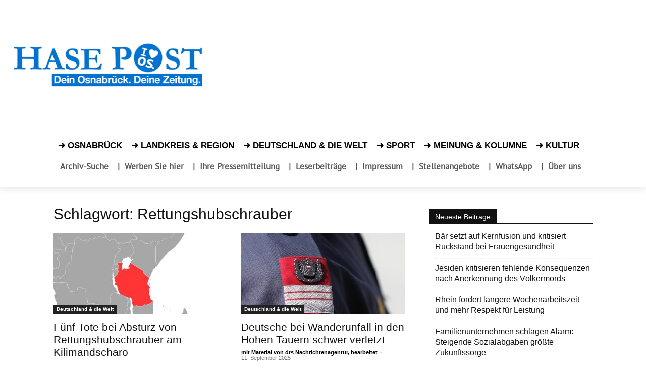

--- FILE ---
content_type: text/html; charset=UTF-8
request_url: https://www.hasepost.de/tag/rettungshubschrauber/
body_size: 29453
content:
<!DOCTYPE html><!--[if IE 8]>    <html class="ie8" lang="en"> <![endif]--><!--[if IE 9]>    <html class="ie9" lang="en"> <![endif]--><!--[if gt IE 8]><!--><html lang="de" prefix="og: https://ogp.me/ns#"><!--<![endif]--><head><meta charset="UTF-8"/>
<script>var __ezHttpConsent={setByCat:function(src,tagType,attributes,category,force,customSetScriptFn=null){var setScript=function(){if(force||window.ezTcfConsent[category]){if(typeof customSetScriptFn==='function'){customSetScriptFn();}else{var scriptElement=document.createElement(tagType);scriptElement.src=src;attributes.forEach(function(attr){for(var key in attr){if(attr.hasOwnProperty(key)){scriptElement.setAttribute(key,attr[key]);}}});var firstScript=document.getElementsByTagName(tagType)[0];firstScript.parentNode.insertBefore(scriptElement,firstScript);}}};if(force||(window.ezTcfConsent&&window.ezTcfConsent.loaded)){setScript();}else if(typeof getEzConsentData==="function"){getEzConsentData().then(function(ezTcfConsent){if(ezTcfConsent&&ezTcfConsent.loaded){setScript();}else{console.error("cannot get ez consent data");force=true;setScript();}});}else{force=true;setScript();console.error("getEzConsentData is not a function");}},};</script>
<script>var ezTcfConsent=window.ezTcfConsent?window.ezTcfConsent:{loaded:false,store_info:false,develop_and_improve_services:false,measure_ad_performance:false,measure_content_performance:false,select_basic_ads:false,create_ad_profile:false,select_personalized_ads:false,create_content_profile:false,select_personalized_content:false,understand_audiences:false,use_limited_data_to_select_content:false,};function getEzConsentData(){return new Promise(function(resolve){document.addEventListener("ezConsentEvent",function(event){var ezTcfConsent=event.detail.ezTcfConsent;resolve(ezTcfConsent);});});}</script>
<script>if(typeof _setEzCookies!=='function'){function _setEzCookies(ezConsentData){var cookies=window.ezCookieQueue;for(var i=0;i<cookies.length;i++){var cookie=cookies[i];if(ezConsentData&&ezConsentData.loaded&&ezConsentData[cookie.tcfCategory]){document.cookie=cookie.name+"="+cookie.value;}}}}
window.ezCookieQueue=window.ezCookieQueue||[];if(typeof addEzCookies!=='function'){function addEzCookies(arr){window.ezCookieQueue=[...window.ezCookieQueue,...arr];}}
addEzCookies([{name:"ezoab_439936",value:"mod298-c; Path=/; Domain=hasepost.de; Max-Age=7200",tcfCategory:"store_info",isEzoic:"true",},{name:"ezosuibasgeneris-1",value:"b39687af-6277-41a1-57a0-efad3f01700e; Path=/; Domain=hasepost.de; Expires=Mon, 18 Jan 2027 23:39:25 UTC; Secure; SameSite=None",tcfCategory:"understand_audiences",isEzoic:"true",}]);if(window.ezTcfConsent&&window.ezTcfConsent.loaded){_setEzCookies(window.ezTcfConsent);}else if(typeof getEzConsentData==="function"){getEzConsentData().then(function(ezTcfConsent){if(ezTcfConsent&&ezTcfConsent.loaded){_setEzCookies(window.ezTcfConsent);}else{console.error("cannot get ez consent data");_setEzCookies(window.ezTcfConsent);}});}else{console.error("getEzConsentData is not a function");_setEzCookies(window.ezTcfConsent);}</script><script type="text/javascript" data-ezscrex='false' data-cfasync='false'>window._ezaq = Object.assign({"edge_cache_status":12,"edge_response_time":613,"url":"https://www.hasepost.de/tag/rettungshubschrauber/"}, typeof window._ezaq !== "undefined" ? window._ezaq : {});</script><script type="text/javascript" data-ezscrex='false' data-cfasync='false'>window._ezaq = Object.assign({"ab_test_id":"mod298-c"}, typeof window._ezaq !== "undefined" ? window._ezaq : {});window.__ez=window.__ez||{};window.__ez.tf={};</script><script type="text/javascript" data-ezscrex='false' data-cfasync='false'>window.ezDisableAds = true;</script>
<script data-ezscrex='false' data-cfasync='false' data-pagespeed-no-defer>var __ez=__ez||{};__ez.stms=Date.now();__ez.evt={};__ez.script={};__ez.ck=__ez.ck||{};__ez.template={};__ez.template.isOrig=true;window.__ezScriptHost="//www.ezojs.com";__ez.queue=__ez.queue||function(){var e=0,i=0,t=[],n=!1,o=[],r=[],s=!0,a=function(e,i,n,o,r,s,a){var l=arguments.length>7&&void 0!==arguments[7]?arguments[7]:window,d=this;this.name=e,this.funcName=i,this.parameters=null===n?null:w(n)?n:[n],this.isBlock=o,this.blockedBy=r,this.deleteWhenComplete=s,this.isError=!1,this.isComplete=!1,this.isInitialized=!1,this.proceedIfError=a,this.fWindow=l,this.isTimeDelay=!1,this.process=function(){f("... func = "+e),d.isInitialized=!0,d.isComplete=!0,f("... func.apply: "+e);var i=d.funcName.split("."),n=null,o=this.fWindow||window;i.length>3||(n=3===i.length?o[i[0]][i[1]][i[2]]:2===i.length?o[i[0]][i[1]]:o[d.funcName]),null!=n&&n.apply(null,this.parameters),!0===d.deleteWhenComplete&&delete t[e],!0===d.isBlock&&(f("----- F'D: "+d.name),m())}},l=function(e,i,t,n,o,r,s){var a=arguments.length>7&&void 0!==arguments[7]?arguments[7]:window,l=this;this.name=e,this.path=i,this.async=o,this.defer=r,this.isBlock=t,this.blockedBy=n,this.isInitialized=!1,this.isError=!1,this.isComplete=!1,this.proceedIfError=s,this.fWindow=a,this.isTimeDelay=!1,this.isPath=function(e){return"/"===e[0]&&"/"!==e[1]},this.getSrc=function(e){return void 0!==window.__ezScriptHost&&this.isPath(e)&&"banger.js"!==this.name?window.__ezScriptHost+e:e},this.process=function(){l.isInitialized=!0,f("... file = "+e);var i=this.fWindow?this.fWindow.document:document,t=i.createElement("script");t.src=this.getSrc(this.path),!0===o?t.async=!0:!0===r&&(t.defer=!0),t.onerror=function(){var e={url:window.location.href,name:l.name,path:l.path,user_agent:window.navigator.userAgent};"undefined"!=typeof _ezaq&&(e.pageview_id=_ezaq.page_view_id);var i=encodeURIComponent(JSON.stringify(e)),t=new XMLHttpRequest;t.open("GET","//g.ezoic.net/ezqlog?d="+i,!0),t.send(),f("----- ERR'D: "+l.name),l.isError=!0,!0===l.isBlock&&m()},t.onreadystatechange=t.onload=function(){var e=t.readyState;f("----- F'D: "+l.name),e&&!/loaded|complete/.test(e)||(l.isComplete=!0,!0===l.isBlock&&m())},i.getElementsByTagName("head")[0].appendChild(t)}},d=function(e,i){this.name=e,this.path="",this.async=!1,this.defer=!1,this.isBlock=!1,this.blockedBy=[],this.isInitialized=!0,this.isError=!1,this.isComplete=i,this.proceedIfError=!1,this.isTimeDelay=!1,this.process=function(){}};function c(e,i,n,s,a,d,c,u,f){var m=new l(e,i,n,s,a,d,c,f);!0===u?o[e]=m:r[e]=m,t[e]=m,h(m)}function h(e){!0!==u(e)&&0!=s&&e.process()}function u(e){if(!0===e.isTimeDelay&&!1===n)return f(e.name+" blocked = TIME DELAY!"),!0;if(w(e.blockedBy))for(var i=0;i<e.blockedBy.length;i++){var o=e.blockedBy[i];if(!1===t.hasOwnProperty(o))return f(e.name+" blocked = "+o),!0;if(!0===e.proceedIfError&&!0===t[o].isError)return!1;if(!1===t[o].isComplete)return f(e.name+" blocked = "+o),!0}return!1}function f(e){var i=window.location.href,t=new RegExp("[?&]ezq=([^&#]*)","i").exec(i);"1"===(t?t[1]:null)&&console.debug(e)}function m(){++e>200||(f("let's go"),p(o),p(r))}function p(e){for(var i in e)if(!1!==e.hasOwnProperty(i)){var t=e[i];!0===t.isComplete||u(t)||!0===t.isInitialized||!0===t.isError?!0===t.isError?f(t.name+": error"):!0===t.isComplete?f(t.name+": complete already"):!0===t.isInitialized&&f(t.name+": initialized already"):t.process()}}function w(e){return"[object Array]"==Object.prototype.toString.call(e)}return window.addEventListener("load",(function(){setTimeout((function(){n=!0,f("TDELAY -----"),m()}),5e3)}),!1),{addFile:c,addFileOnce:function(e,i,n,o,r,s,a,l,d){t[e]||c(e,i,n,o,r,s,a,l,d)},addDelayFile:function(e,i){var n=new l(e,i,!1,[],!1,!1,!0);n.isTimeDelay=!0,f(e+" ...  FILE! TDELAY"),r[e]=n,t[e]=n,h(n)},addFunc:function(e,n,s,l,d,c,u,f,m,p){!0===c&&(e=e+"_"+i++);var w=new a(e,n,s,l,d,u,f,p);!0===m?o[e]=w:r[e]=w,t[e]=w,h(w)},addDelayFunc:function(e,i,n){var o=new a(e,i,n,!1,[],!0,!0);o.isTimeDelay=!0,f(e+" ...  FUNCTION! TDELAY"),r[e]=o,t[e]=o,h(o)},items:t,processAll:m,setallowLoad:function(e){s=e},markLoaded:function(e){if(e&&0!==e.length){if(e in t){var i=t[e];!0===i.isComplete?f(i.name+" "+e+": error loaded duplicate"):(i.isComplete=!0,i.isInitialized=!0)}else t[e]=new d(e,!0);f("markLoaded dummyfile: "+t[e].name)}},logWhatsBlocked:function(){for(var e in t)!1!==t.hasOwnProperty(e)&&u(t[e])}}}();__ez.evt.add=function(e,t,n){e.addEventListener?e.addEventListener(t,n,!1):e.attachEvent?e.attachEvent("on"+t,n):e["on"+t]=n()},__ez.evt.remove=function(e,t,n){e.removeEventListener?e.removeEventListener(t,n,!1):e.detachEvent?e.detachEvent("on"+t,n):delete e["on"+t]};__ez.script.add=function(e){var t=document.createElement("script");t.src=e,t.async=!0,t.type="text/javascript",document.getElementsByTagName("head")[0].appendChild(t)};__ez.dot=__ez.dot||{};__ez.queue.addFileOnce('/detroitchicago/boise.js', '/detroitchicago/boise.js?gcb=195-3&cb=5', true, [], true, false, true, false);__ez.queue.addFileOnce('/parsonsmaize/abilene.js', '/parsonsmaize/abilene.js?gcb=195-3&cb=e80eca0cdb', true, [], true, false, true, false);__ez.queue.addFileOnce('/parsonsmaize/mulvane.js', '/parsonsmaize/mulvane.js?gcb=195-3&cb=e75e48eec0', true, ['/parsonsmaize/abilene.js'], true, false, true, false);__ez.queue.addFileOnce('/detroitchicago/birmingham.js', '/detroitchicago/birmingham.js?gcb=195-3&cb=539c47377c', true, ['/parsonsmaize/abilene.js'], true, false, true, false);</script>
<script data-ezscrex="false" type="text/javascript" data-cfasync="false">window._ezaq = Object.assign({"ad_cache_level":0,"adpicker_placement_cnt":0,"ai_placeholder_cache_level":0,"ai_placeholder_placement_cnt":-1,"domain":"hasepost.de","domain_id":439936,"ezcache_level":1,"ezcache_skip_code":0,"has_bad_image":0,"has_bad_words":0,"is_sitespeed":0,"lt_cache_level":0,"response_size":141077,"response_size_orig":135281,"response_time_orig":684,"template_id":5,"url":"https://www.hasepost.de/tag/rettungshubschrauber/","word_count":0,"worst_bad_word_level":0}, typeof window._ezaq !== "undefined" ? window._ezaq : {});__ez.queue.markLoaded('ezaqBaseReady');</script>
<script type='text/javascript' data-ezscrex='false' data-cfasync='false'>
window.ezAnalyticsStatic = true;

function analyticsAddScript(script) {
	var ezDynamic = document.createElement('script');
	ezDynamic.type = 'text/javascript';
	ezDynamic.innerHTML = script;
	document.head.appendChild(ezDynamic);
}
function getCookiesWithPrefix() {
    var allCookies = document.cookie.split(';');
    var cookiesWithPrefix = {};

    for (var i = 0; i < allCookies.length; i++) {
        var cookie = allCookies[i].trim();

        for (var j = 0; j < arguments.length; j++) {
            var prefix = arguments[j];
            if (cookie.indexOf(prefix) === 0) {
                var cookieParts = cookie.split('=');
                var cookieName = cookieParts[0];
                var cookieValue = cookieParts.slice(1).join('=');
                cookiesWithPrefix[cookieName] = decodeURIComponent(cookieValue);
                break; // Once matched, no need to check other prefixes
            }
        }
    }

    return cookiesWithPrefix;
}
function productAnalytics() {
	var d = {"pr":[6,3],"omd5":"6c46339fb6b2db8be0c67eceefb212bd","nar":"risk score"};
	d.u = _ezaq.url;
	d.p = _ezaq.page_view_id;
	d.v = _ezaq.visit_uuid;
	d.ab = _ezaq.ab_test_id;
	d.e = JSON.stringify(_ezaq);
	d.ref = document.referrer;
	d.c = getCookiesWithPrefix('active_template', 'ez', 'lp_');
	if(typeof ez_utmParams !== 'undefined') {
		d.utm = ez_utmParams;
	}

	var dataText = JSON.stringify(d);
	var xhr = new XMLHttpRequest();
	xhr.open('POST','/ezais/analytics?cb=1', true);
	xhr.onload = function () {
		if (xhr.status!=200) {
            return;
		}

        if(document.readyState !== 'loading') {
            analyticsAddScript(xhr.response);
            return;
        }

        var eventFunc = function() {
            if(document.readyState === 'loading') {
                return;
            }
            document.removeEventListener('readystatechange', eventFunc, false);
            analyticsAddScript(xhr.response);
        };

        document.addEventListener('readystatechange', eventFunc, false);
	};
	xhr.setRequestHeader('Content-Type','text/plain');
	xhr.send(dataText);
}
__ez.queue.addFunc("productAnalytics", "productAnalytics", null, true, ['ezaqBaseReady'], false, false, false, true);
</script><base href="https://www.hasepost.de/tag/rettungshubschrauber/"/>
    <title>Rettungshubschrauber Archive - HASEPOST ¦ Zeitung und aktuelle Nachrichten für Osnabrück</title>
    
    <meta name="viewport" content="width=device-width, initial-scale=1.0"/>
    <link rel="pingback" href="https://www.hasepost.de/xmlrpc.php"/>
    	<style>img:is([sizes="auto" i], [sizes^="auto," i]) { contain-intrinsic-size: 3000px 1500px }</style>
	<link rel="icon" type="image/png" href="https://www.hasepost.de/wp-content/uploads/2019/05/favicon-16x16-1.png"/><link rel="apple-touch-icon" sizes="76x76" href="https://www.hasepost.de/wp-content/uploads/2019/05/apple-icon-76x76-1.png"/><link rel="apple-touch-icon" sizes="120x120" href="https://www.hasepost.de/wp-content/uploads/2019/05/apple-icon-120x120-1.png"/><link rel="apple-touch-icon" sizes="152x152" href="https://www.hasepost.de/wp-content/uploads/2019/05/apple-icon-152x152-1.png"/><link rel="apple-touch-icon" sizes="114x114" href="https://www.hasepost.de/wp-content/uploads/2019/05/apple-icon-114x114-1.png"/><link rel="apple-touch-icon" sizes="144x144" href="https://www.hasepost.de/wp-content/uploads/2019/05/apple-icon-144x144-1.png"/>
<!-- Suchmaschinen-Optimierung durch Rank Math PRO - https://rankmath.com/ -->
<meta name="robots" content="follow, noindex"/>
<meta property="og:locale" content="de_DE"/>
<meta property="og:type" content="article"/>
<meta property="og:title" content="Rettungshubschrauber Archive - HASEPOST ¦ Zeitung und aktuelle Nachrichten für Osnabrück"/>
<meta property="og:url" content="https://www.hasepost.de/tag/rettungshubschrauber/"/>
<meta property="og:site_name" content="Hasepost Zeitung für Osnabrück"/>
<meta property="article:publisher" content="https://www.facebook.com/hasepost"/>
<meta name="twitter:card" content="summary_large_image"/>
<meta name="twitter:title" content="Rettungshubschrauber Archive - HASEPOST ¦ Zeitung und aktuelle Nachrichten für Osnabrück"/>
<meta name="twitter:site" content="@hasepost"/>
<script type="application/ld+json" class="rank-math-schema-pro">{"@context":"https://schema.org","@graph":[{"@type":"Place","@id":"https://www.hasepost.de/#place","geo":{"@type":"GeoCoordinates","latitude":"52.27664666091967","longitude":" 8.039333832764305"},"hasMap":"https://www.google.com/maps/search/?api=1&amp;query=52.27664666091967, 8.039333832764305","address":{"@type":"PostalAddress","streetAddress":"Gro\u00dfe Gildewart 21","addressLocality":"Osnabr\u00fcck","addressRegion":"Niedersachsen","postalCode":"49074","addressCountry":"Germany"}},{"@type":"NewsMediaOrganization","@id":"https://www.hasepost.de/#organization","name":"HASEPOST Zeitung Osnabr\u00fcck","url":"https://www.hasepost.de","sameAs":["https://www.facebook.com/hasepost","https://twitter.com/hasepost","https://www.instagram.com/hasepost/","https://www.youtube.com/channel/UC_EFUo6vlKf4c8-s_2vToWQ"],"address":{"@type":"PostalAddress","streetAddress":"Gro\u00dfe Gildewart 21","addressLocality":"Osnabr\u00fcck","addressRegion":"Niedersachsen","postalCode":"49074","addressCountry":"Germany"},"logo":{"@type":"ImageObject","@id":"https://www.hasepost.de/#logo","url":"https://www.hasepost.de/wp-content/uploads/2023/11/hasepost-logo-block-224.jpg","contentUrl":"https://www.hasepost.de/wp-content/uploads/2023/11/hasepost-logo-block-224.jpg","caption":"Hasepost Zeitung f\u00fcr Osnabr\u00fcck","inLanguage":"de","width":"224","height":"224"},"contactPoint":[{"@type":"ContactPoint","telephone":"+49-541-38598410","contactType":"customer support"}],"location":{"@id":"https://www.hasepost.de/#place"}},{"@type":"WebSite","@id":"https://www.hasepost.de/#website","url":"https://www.hasepost.de","name":"Hasepost Zeitung f\u00fcr Osnabr\u00fcck","alternateName":"Hasepost","publisher":{"@id":"https://www.hasepost.de/#organization"},"inLanguage":"de"},{"@type":"CollectionPage","@id":"https://www.hasepost.de/tag/rettungshubschrauber/#webpage","url":"https://www.hasepost.de/tag/rettungshubschrauber/","name":"Rettungshubschrauber Archive - HASEPOST \u00a6 Zeitung und aktuelle Nachrichten f\u00fcr Osnabr\u00fcck","isPartOf":{"@id":"https://www.hasepost.de/#website"},"inLanguage":"de"}]}</script>
<!-- /Rank Math WordPress SEO Plugin -->

<link rel="dns-prefetch" href="//www.googletagmanager.com"/>
<link rel="alternate" type="application/rss+xml" title="HASEPOST ¦ Zeitung und aktuelle Nachrichten für Osnabrück » Feed" href="https://www.hasepost.de/feed/"/>
<link rel="alternate" type="application/rss+xml" title="HASEPOST ¦ Zeitung und aktuelle Nachrichten für Osnabrück » Kommentar-Feed" href="https://www.hasepost.de/comments/feed/"/>
<link rel="alternate" type="application/rss+xml" title="HASEPOST ¦ Zeitung und aktuelle Nachrichten für Osnabrück » Rettungshubschrauber Schlagwort-Feed" href="https://www.hasepost.de/tag/rettungshubschrauber/feed/"/>
<script type="text/javascript">
/* <![CDATA[ */
window._wpemojiSettings = {"baseUrl":"https:\/\/s.w.org\/images\/core\/emoji\/16.0.1\/72x72\/","ext":".png","svgUrl":"https:\/\/s.w.org\/images\/core\/emoji\/16.0.1\/svg\/","svgExt":".svg","source":{"concatemoji":"https:\/\/www.hasepost.de\/wp-includes\/js\/wp-emoji-release.min.js?ver=6.8.3"}};
/*! This file is auto-generated */
!function(s,n){var o,i,e;function c(e){try{var t={supportTests:e,timestamp:(new Date).valueOf()};sessionStorage.setItem(o,JSON.stringify(t))}catch(e){}}function p(e,t,n){e.clearRect(0,0,e.canvas.width,e.canvas.height),e.fillText(t,0,0);var t=new Uint32Array(e.getImageData(0,0,e.canvas.width,e.canvas.height).data),a=(e.clearRect(0,0,e.canvas.width,e.canvas.height),e.fillText(n,0,0),new Uint32Array(e.getImageData(0,0,e.canvas.width,e.canvas.height).data));return t.every(function(e,t){return e===a[t]})}function u(e,t){e.clearRect(0,0,e.canvas.width,e.canvas.height),e.fillText(t,0,0);for(var n=e.getImageData(16,16,1,1),a=0;a<n.data.length;a++)if(0!==n.data[a])return!1;return!0}function f(e,t,n,a){switch(t){case"flag":return n(e,"\ud83c\udff3\ufe0f\u200d\u26a7\ufe0f","\ud83c\udff3\ufe0f\u200b\u26a7\ufe0f")?!1:!n(e,"\ud83c\udde8\ud83c\uddf6","\ud83c\udde8\u200b\ud83c\uddf6")&&!n(e,"\ud83c\udff4\udb40\udc67\udb40\udc62\udb40\udc65\udb40\udc6e\udb40\udc67\udb40\udc7f","\ud83c\udff4\u200b\udb40\udc67\u200b\udb40\udc62\u200b\udb40\udc65\u200b\udb40\udc6e\u200b\udb40\udc67\u200b\udb40\udc7f");case"emoji":return!a(e,"\ud83e\udedf")}return!1}function g(e,t,n,a){var r="undefined"!=typeof WorkerGlobalScope&&self instanceof WorkerGlobalScope?new OffscreenCanvas(300,150):s.createElement("canvas"),o=r.getContext("2d",{willReadFrequently:!0}),i=(o.textBaseline="top",o.font="600 32px Arial",{});return e.forEach(function(e){i[e]=t(o,e,n,a)}),i}function t(e){var t=s.createElement("script");t.src=e,t.defer=!0,s.head.appendChild(t)}"undefined"!=typeof Promise&&(o="wpEmojiSettingsSupports",i=["flag","emoji"],n.supports={everything:!0,everythingExceptFlag:!0},e=new Promise(function(e){s.addEventListener("DOMContentLoaded",e,{once:!0})}),new Promise(function(t){var n=function(){try{var e=JSON.parse(sessionStorage.getItem(o));if("object"==typeof e&&"number"==typeof e.timestamp&&(new Date).valueOf()<e.timestamp+604800&&"object"==typeof e.supportTests)return e.supportTests}catch(e){}return null}();if(!n){if("undefined"!=typeof Worker&&"undefined"!=typeof OffscreenCanvas&&"undefined"!=typeof URL&&URL.createObjectURL&&"undefined"!=typeof Blob)try{var e="postMessage("+g.toString()+"("+[JSON.stringify(i),f.toString(),p.toString(),u.toString()].join(",")+"));",a=new Blob([e],{type:"text/javascript"}),r=new Worker(URL.createObjectURL(a),{name:"wpTestEmojiSupports"});return void(r.onmessage=function(e){c(n=e.data),r.terminate(),t(n)})}catch(e){}c(n=g(i,f,p,u))}t(n)}).then(function(e){for(var t in e)n.supports[t]=e[t],n.supports.everything=n.supports.everything&&n.supports[t],"flag"!==t&&(n.supports.everythingExceptFlag=n.supports.everythingExceptFlag&&n.supports[t]);n.supports.everythingExceptFlag=n.supports.everythingExceptFlag&&!n.supports.flag,n.DOMReady=!1,n.readyCallback=function(){n.DOMReady=!0}}).then(function(){return e}).then(function(){var e;n.supports.everything||(n.readyCallback(),(e=n.source||{}).concatemoji?t(e.concatemoji):e.wpemoji&&e.twemoji&&(t(e.twemoji),t(e.wpemoji)))}))}((window,document),window._wpemojiSettings);
/* ]]> */
</script>
<!-- www.hasepost.de is managing ads with Advanced Ads 2.0.9 – https://wpadvancedads.com/ --><script id="hasep-ready">
			window.advanced_ads_ready=function(e,a){a=a||"complete";var d=function(e){return"interactive"===a?"loading"!==e:"complete"===e};d(document.readyState)?e():document.addEventListener("readystatechange",(function(a){d(a.target.readyState)&&e()}),{once:"interactive"===a})},window.advanced_ads_ready_queue=window.advanced_ads_ready_queue||[];		</script>
		<style id="wp-emoji-styles-inline-css" type="text/css">

	img.wp-smiley, img.emoji {
		display: inline !important;
		border: none !important;
		box-shadow: none !important;
		height: 1em !important;
		width: 1em !important;
		margin: 0 0.07em !important;
		vertical-align: -0.1em !important;
		background: none !important;
		padding: 0 !important;
	}
</style>
<style id="classic-theme-styles-inline-css" type="text/css">
/*! This file is auto-generated */
.wp-block-button__link{color:#fff;background-color:#32373c;border-radius:9999px;box-shadow:none;text-decoration:none;padding:calc(.667em + 2px) calc(1.333em + 2px);font-size:1.125em}.wp-block-file__button{background:#32373c;color:#fff;text-decoration:none}
</style>
<style id="global-styles-inline-css" type="text/css">
:root{--wp--preset--aspect-ratio--square: 1;--wp--preset--aspect-ratio--4-3: 4/3;--wp--preset--aspect-ratio--3-4: 3/4;--wp--preset--aspect-ratio--3-2: 3/2;--wp--preset--aspect-ratio--2-3: 2/3;--wp--preset--aspect-ratio--16-9: 16/9;--wp--preset--aspect-ratio--9-16: 9/16;--wp--preset--color--black: #000000;--wp--preset--color--cyan-bluish-gray: #abb8c3;--wp--preset--color--white: #ffffff;--wp--preset--color--pale-pink: #f78da7;--wp--preset--color--vivid-red: #cf2e2e;--wp--preset--color--luminous-vivid-orange: #ff6900;--wp--preset--color--luminous-vivid-amber: #fcb900;--wp--preset--color--light-green-cyan: #7bdcb5;--wp--preset--color--vivid-green-cyan: #00d084;--wp--preset--color--pale-cyan-blue: #8ed1fc;--wp--preset--color--vivid-cyan-blue: #0693e3;--wp--preset--color--vivid-purple: #9b51e0;--wp--preset--gradient--vivid-cyan-blue-to-vivid-purple: linear-gradient(135deg,rgba(6,147,227,1) 0%,rgb(155,81,224) 100%);--wp--preset--gradient--light-green-cyan-to-vivid-green-cyan: linear-gradient(135deg,rgb(122,220,180) 0%,rgb(0,208,130) 100%);--wp--preset--gradient--luminous-vivid-amber-to-luminous-vivid-orange: linear-gradient(135deg,rgba(252,185,0,1) 0%,rgba(255,105,0,1) 100%);--wp--preset--gradient--luminous-vivid-orange-to-vivid-red: linear-gradient(135deg,rgba(255,105,0,1) 0%,rgb(207,46,46) 100%);--wp--preset--gradient--very-light-gray-to-cyan-bluish-gray: linear-gradient(135deg,rgb(238,238,238) 0%,rgb(169,184,195) 100%);--wp--preset--gradient--cool-to-warm-spectrum: linear-gradient(135deg,rgb(74,234,220) 0%,rgb(151,120,209) 20%,rgb(207,42,186) 40%,rgb(238,44,130) 60%,rgb(251,105,98) 80%,rgb(254,248,76) 100%);--wp--preset--gradient--blush-light-purple: linear-gradient(135deg,rgb(255,206,236) 0%,rgb(152,150,240) 100%);--wp--preset--gradient--blush-bordeaux: linear-gradient(135deg,rgb(254,205,165) 0%,rgb(254,45,45) 50%,rgb(107,0,62) 100%);--wp--preset--gradient--luminous-dusk: linear-gradient(135deg,rgb(255,203,112) 0%,rgb(199,81,192) 50%,rgb(65,88,208) 100%);--wp--preset--gradient--pale-ocean: linear-gradient(135deg,rgb(255,245,203) 0%,rgb(182,227,212) 50%,rgb(51,167,181) 100%);--wp--preset--gradient--electric-grass: linear-gradient(135deg,rgb(202,248,128) 0%,rgb(113,206,126) 100%);--wp--preset--gradient--midnight: linear-gradient(135deg,rgb(2,3,129) 0%,rgb(40,116,252) 100%);--wp--preset--font-size--small: 11px;--wp--preset--font-size--medium: 20px;--wp--preset--font-size--large: 32px;--wp--preset--font-size--x-large: 42px;--wp--preset--font-size--regular: 15px;--wp--preset--font-size--larger: 50px;--wp--preset--spacing--20: 0.44rem;--wp--preset--spacing--30: 0.67rem;--wp--preset--spacing--40: 1rem;--wp--preset--spacing--50: 1.5rem;--wp--preset--spacing--60: 2.25rem;--wp--preset--spacing--70: 3.38rem;--wp--preset--spacing--80: 5.06rem;--wp--preset--shadow--natural: 6px 6px 9px rgba(0, 0, 0, 0.2);--wp--preset--shadow--deep: 12px 12px 50px rgba(0, 0, 0, 0.4);--wp--preset--shadow--sharp: 6px 6px 0px rgba(0, 0, 0, 0.2);--wp--preset--shadow--outlined: 6px 6px 0px -3px rgba(255, 255, 255, 1), 6px 6px rgba(0, 0, 0, 1);--wp--preset--shadow--crisp: 6px 6px 0px rgba(0, 0, 0, 1);}:where(.is-layout-flex){gap: 0.5em;}:where(.is-layout-grid){gap: 0.5em;}body .is-layout-flex{display: flex;}.is-layout-flex{flex-wrap: wrap;align-items: center;}.is-layout-flex > :is(*, div){margin: 0;}body .is-layout-grid{display: grid;}.is-layout-grid > :is(*, div){margin: 0;}:where(.wp-block-columns.is-layout-flex){gap: 2em;}:where(.wp-block-columns.is-layout-grid){gap: 2em;}:where(.wp-block-post-template.is-layout-flex){gap: 1.25em;}:where(.wp-block-post-template.is-layout-grid){gap: 1.25em;}.has-black-color{color: var(--wp--preset--color--black) !important;}.has-cyan-bluish-gray-color{color: var(--wp--preset--color--cyan-bluish-gray) !important;}.has-white-color{color: var(--wp--preset--color--white) !important;}.has-pale-pink-color{color: var(--wp--preset--color--pale-pink) !important;}.has-vivid-red-color{color: var(--wp--preset--color--vivid-red) !important;}.has-luminous-vivid-orange-color{color: var(--wp--preset--color--luminous-vivid-orange) !important;}.has-luminous-vivid-amber-color{color: var(--wp--preset--color--luminous-vivid-amber) !important;}.has-light-green-cyan-color{color: var(--wp--preset--color--light-green-cyan) !important;}.has-vivid-green-cyan-color{color: var(--wp--preset--color--vivid-green-cyan) !important;}.has-pale-cyan-blue-color{color: var(--wp--preset--color--pale-cyan-blue) !important;}.has-vivid-cyan-blue-color{color: var(--wp--preset--color--vivid-cyan-blue) !important;}.has-vivid-purple-color{color: var(--wp--preset--color--vivid-purple) !important;}.has-black-background-color{background-color: var(--wp--preset--color--black) !important;}.has-cyan-bluish-gray-background-color{background-color: var(--wp--preset--color--cyan-bluish-gray) !important;}.has-white-background-color{background-color: var(--wp--preset--color--white) !important;}.has-pale-pink-background-color{background-color: var(--wp--preset--color--pale-pink) !important;}.has-vivid-red-background-color{background-color: var(--wp--preset--color--vivid-red) !important;}.has-luminous-vivid-orange-background-color{background-color: var(--wp--preset--color--luminous-vivid-orange) !important;}.has-luminous-vivid-amber-background-color{background-color: var(--wp--preset--color--luminous-vivid-amber) !important;}.has-light-green-cyan-background-color{background-color: var(--wp--preset--color--light-green-cyan) !important;}.has-vivid-green-cyan-background-color{background-color: var(--wp--preset--color--vivid-green-cyan) !important;}.has-pale-cyan-blue-background-color{background-color: var(--wp--preset--color--pale-cyan-blue) !important;}.has-vivid-cyan-blue-background-color{background-color: var(--wp--preset--color--vivid-cyan-blue) !important;}.has-vivid-purple-background-color{background-color: var(--wp--preset--color--vivid-purple) !important;}.has-black-border-color{border-color: var(--wp--preset--color--black) !important;}.has-cyan-bluish-gray-border-color{border-color: var(--wp--preset--color--cyan-bluish-gray) !important;}.has-white-border-color{border-color: var(--wp--preset--color--white) !important;}.has-pale-pink-border-color{border-color: var(--wp--preset--color--pale-pink) !important;}.has-vivid-red-border-color{border-color: var(--wp--preset--color--vivid-red) !important;}.has-luminous-vivid-orange-border-color{border-color: var(--wp--preset--color--luminous-vivid-orange) !important;}.has-luminous-vivid-amber-border-color{border-color: var(--wp--preset--color--luminous-vivid-amber) !important;}.has-light-green-cyan-border-color{border-color: var(--wp--preset--color--light-green-cyan) !important;}.has-vivid-green-cyan-border-color{border-color: var(--wp--preset--color--vivid-green-cyan) !important;}.has-pale-cyan-blue-border-color{border-color: var(--wp--preset--color--pale-cyan-blue) !important;}.has-vivid-cyan-blue-border-color{border-color: var(--wp--preset--color--vivid-cyan-blue) !important;}.has-vivid-purple-border-color{border-color: var(--wp--preset--color--vivid-purple) !important;}.has-vivid-cyan-blue-to-vivid-purple-gradient-background{background: var(--wp--preset--gradient--vivid-cyan-blue-to-vivid-purple) !important;}.has-light-green-cyan-to-vivid-green-cyan-gradient-background{background: var(--wp--preset--gradient--light-green-cyan-to-vivid-green-cyan) !important;}.has-luminous-vivid-amber-to-luminous-vivid-orange-gradient-background{background: var(--wp--preset--gradient--luminous-vivid-amber-to-luminous-vivid-orange) !important;}.has-luminous-vivid-orange-to-vivid-red-gradient-background{background: var(--wp--preset--gradient--luminous-vivid-orange-to-vivid-red) !important;}.has-very-light-gray-to-cyan-bluish-gray-gradient-background{background: var(--wp--preset--gradient--very-light-gray-to-cyan-bluish-gray) !important;}.has-cool-to-warm-spectrum-gradient-background{background: var(--wp--preset--gradient--cool-to-warm-spectrum) !important;}.has-blush-light-purple-gradient-background{background: var(--wp--preset--gradient--blush-light-purple) !important;}.has-blush-bordeaux-gradient-background{background: var(--wp--preset--gradient--blush-bordeaux) !important;}.has-luminous-dusk-gradient-background{background: var(--wp--preset--gradient--luminous-dusk) !important;}.has-pale-ocean-gradient-background{background: var(--wp--preset--gradient--pale-ocean) !important;}.has-electric-grass-gradient-background{background: var(--wp--preset--gradient--electric-grass) !important;}.has-midnight-gradient-background{background: var(--wp--preset--gradient--midnight) !important;}.has-small-font-size{font-size: var(--wp--preset--font-size--small) !important;}.has-medium-font-size{font-size: var(--wp--preset--font-size--medium) !important;}.has-large-font-size{font-size: var(--wp--preset--font-size--large) !important;}.has-x-large-font-size{font-size: var(--wp--preset--font-size--x-large) !important;}
:where(.wp-block-post-template.is-layout-flex){gap: 1.25em;}:where(.wp-block-post-template.is-layout-grid){gap: 1.25em;}
:where(.wp-block-columns.is-layout-flex){gap: 2em;}:where(.wp-block-columns.is-layout-grid){gap: 2em;}
:root :where(.wp-block-pullquote){font-size: 1.5em;line-height: 1.6;}
</style>
<link rel="stylesheet" id="td-plugin-multi-purpose-css" href="https://www.hasepost.de/wp-content/plugins/td-composer/td-multi-purpose/style.css?ver=7cd248d7ca13c255207c3f8b916c3f00" type="text/css" media="all"/>
<link rel="stylesheet" id="td-theme-css" href="https://www.hasepost.de/wp-content/themes/Newspaper/style.css?ver=12.7.3" type="text/css" media="all"/>
<style id="td-theme-inline-css" type="text/css">@media (max-width:767px){.td-header-desktop-wrap{display:none}}@media (min-width:767px){.td-header-mobile-wrap{display:none}}</style>
<link rel="stylesheet" id="td-legacy-framework-front-style-css" href="https://www.hasepost.de/wp-content/plugins/td-composer/legacy/Newspaper/assets/css/td_legacy_main.css?ver=7cd248d7ca13c255207c3f8b916c3f00" type="text/css" media="all"/>
<link rel="stylesheet" id="td-standard-pack-framework-front-style-css" href="https://www.hasepost.de/wp-content/plugins/td-standard-pack/Newspaper/assets/css/td_standard_pack_main.css?ver=c12e6da63ed2f212e87e44e5e9b9a302" type="text/css" media="all"/>
<link rel="stylesheet" id="td-theme-demo-style-css" href="https://www.hasepost.de/wp-content/plugins/td-composer/legacy/Newspaper/includes/demos/college/demo_style.css?ver=12.7.3" type="text/css" media="all"/>
<link rel="stylesheet" id="tdb_style_cloud_templates_front-css" href="https://www.hasepost.de/wp-content/plugins/td-cloud-library/assets/css/tdb_main.css?ver=6127d3b6131f900b2e62bb855b13dc3b" type="text/css" media="all"/>
<link rel="stylesheet" id="timed-content-css-css" href="https://www.hasepost.de/wp-content/plugins/timed-content/css/timed-content.css?ver=2.95" type="text/css" media="all"/>
<script type="text/javascript" id="omgf-frontend-js-extra">
/* <![CDATA[ */
var omgf_frontend_i18n = {"info_box_alert_text":"Google Fonts were found on this page. Click here for more information.","info_box_notice_text":"There are potential issues in your configuration that require your attention.","info_box_admin_url":"https:\/\/www.hasepost.de\/wp-admin\/options-general.php?page=optimize-webfonts","ajax_url":"https:\/\/www.hasepost.de\/wp-admin\/admin-ajax.php","nonce":"2d6cf61bdb"};
/* ]]> */
</script>
<script type="text/javascript" src="https://www.hasepost.de/wp-content/plugins/host-webfonts-local/assets/js/omgf-frontend.min.js?ver=1748542187" id="omgf-frontend-js" defer="defer" data-wp-strategy="defer"></script>
<script type="text/javascript" src="https://www.hasepost.de/wp-includes/js/jquery/jquery.min.js?ver=3.7.1" id="jquery-core-js"></script>
<script type="text/javascript" src="https://www.hasepost.de/wp-includes/js/jquery/jquery-migrate.min.js?ver=3.4.1" id="jquery-migrate-js"></script>
<script type="text/javascript" id="advanced-ads-advanced-js-js-extra">
/* <![CDATA[ */
var advads_options = {"blog_id":"1","privacy":{"custom-cookie-name":"","custom-cookie-value":"","consent-method":"iab_tcf_20","enabled":false,"state":"not_needed"}};
/* ]]> */
</script>
<script type="text/javascript" src="https://www.hasepost.de/wp-content/plugins/advanced-ads/public/assets/js/advanced.min.js?ver=2.0.9" id="advanced-ads-advanced-js-js"></script>
<script type="text/javascript" id="advanced_ads_pro/visitor_conditions-js-extra">
/* <![CDATA[ */
var advanced_ads_pro_visitor_conditions = {"referrer_cookie_name":"advanced_ads_pro_visitor_referrer","referrer_exdays":"365","page_impr_cookie_name":"advanced_ads_page_impressions","page_impr_exdays":"3650"};
/* ]]> */
</script>
<script type="text/javascript" src="https://www.hasepost.de/wp-content/plugins/advanced-ads-pro/modules/advanced-visitor-conditions/inc/conditions.min.js?ver=3.0.4" id="advanced_ads_pro/visitor_conditions-js"></script>

<!-- Google Tag (gtac.js) durch Site-Kit hinzugefügt -->
<!-- Von Site Kit hinzugefügtes Google-Analytics-Snippet -->
<script type="text/javascript" src="https://www.googletagmanager.com/gtag/js?id=G-X003G8EHBP" id="google_gtagjs-js" async=""></script>
<script type="text/javascript" id="google_gtagjs-js-after">
/* <![CDATA[ */
window.dataLayer = window.dataLayer || [];function gtag(){dataLayer.push(arguments);}
gtag("set","linker",{"domains":["www.hasepost.de"]});
gtag("js", new Date());
gtag("set", "developer_id.dZTNiMT", true);
gtag("config", "G-X003G8EHBP");
/* ]]> */
</script>
<script type="text/javascript" src="https://www.hasepost.de/wp-content/plugins/timed-content/js/timed-content.js?ver=2.95" id="timed-content_js-js"></script>
<link rel="https://api.w.org/" href="https://www.hasepost.de/wp-json/"/><link rel="alternate" title="JSON" type="application/json" href="https://www.hasepost.de/wp-json/wp/v2/tags/2863"/><link rel="EditURI" type="application/rsd+xml" title="RSD" href="https://www.hasepost.de/xmlrpc.php?rsd"/>

<meta name="generator" content="Site Kit by Google 1.170.0"/>    <style>
        /* Grundlayout: Desktop und größere Screens */
        .hepo-follow-buttons {
            display: flex;
            flex-wrap: nowrap;
            justify-content: space-between;
            gap: 10px;
            margin-top: 20px;
        }

        .hepo-follow-buttons .hepo-button {
            flex: 1 1 0;
            text-align: center;
            display: flex;
            justify-content: center;
            align-items: center;
        }

        .hepo-follow-buttons .hepo-button img {
            max-height: 60px;   /* Einheitliche maximale Höhe */
            height: auto;       /* proportional skalieren */
            width: auto;        /* Verhältnis aus width/height-Attribut */
            display: block;
        }

        /* Kleine Displays: auf 2×2-Grid wechseln (robuster als Flex) */
        @media (max-width: 600px) {
            .hepo-follow-buttons {
                display: grid;
                grid-template-columns: repeat(2, minmax(0, 1fr));
                gap: 10px;
                margin-top: 20px;
            }

            .hepo-follow-buttons .hepo-button {
                flex: none;              /* Flex-Einstellungen hier neutralisieren */
                width: 100%;             /* Button füllt seine Grid-Zelle */
                justify-content: center;
                align-items: center;
            }

            .hepo-follow-buttons .hepo-button img {
                max-height: 60px;
                height: auto;
                width: auto;
                margin: 0 auto;
            }
        }
    </style>
    <!-- <script src="https://tags.refinery89.com/hasepostde.js" async></script> -->


<meta name="theme-color" content="#0377cb"/>




<style>
	.marquee {
		max-width: 100vw; /* iOS braucht das */
		white-space: nowrap;
		overflow: hidden;
		color: red;
		font-size: 1.8em;
		background: yellow;
		line-height: 2.4em;	
			
		
	}

	.marquee span {
		display: inline-block;
		padding-left: 105%; /* die zusätzlichen 5% erzeugen einen verzögerten Start und vermeiden so ein Ruckeln auf langsamen Seiten */
		animation: marquee 25s linear infinite;
	}

	/* Optional: mouseover (oder Tipp auf dem Touchscreen) pausiert die Laufschrift */
	.marquee span:hover {
		animation-play-state: paused 
	}

	/* Make it move */
	@keyframes marquee {
	    0%   {transform: translate3d(0,0,0);}
	    100% {transform: translate3d(-100%,0,0);}
	}


        /* Einbindung Hyvor Talk */



    </style>

<script>
	if (document.getElementById("marquee")) {
		var laufschrift = document.getElementById("marquee");
		len = laufschrift.innerHTML.length;
		
		var nodes = document.getElementById('marquee').getElementsByTagName("span");
		for(var i=0; i<nodes.length; i++) { // weil jeder whitespace als child zählt
		    nodes[i].style.animationDuration = len/10 +"s";
		}
	}
</script>




<meta name="keywords" content="Zeitung, Onlinezeitung, osnabrück, osnabruck, kostenlos, nachrichten, aktuell"/>
<!-- 	
<script>
window.replybox = {
	site: 'EjB4drwBMr', 
	lang: 'de',
};

</script>
<script src="https://cdn.getreplybox.com/js/embed.js" defer></script>
-->
<script>
  window.fbAsyncInit = function() {
    FB.init({
      appId            : '429488183089088',
      xfbml            : true,
      version          : 'v19.0'
    });
  };
</script>
<script async="" defer="" crossorigin="anonymous" src="https://connect.facebook.net/en_US/sdk.js"></script>



<!-- Taboola Webpush -->
<!-- <script async src="https://cdn.taboola.com/webpush/publishers/1684905/taboola-push-sdk.js"></script> -->



<!-- ezoic Ergaenzung fuer CMP 1 -->

<script>
    function EzConsentCallback(consent) {
        // consent contains the necessary, preferences, statistics, and marketing properties with boolean values 
        if(consent.marketing) {
            do marketing stuff here - like insert ads. 
        }
    }
</script>

<!-- ezoic Ergaenzung fuer CMP 2 -->
<script>
function ezoicPubConsentListener(allowedPurposes, allowedSpecialFeatures, vendors) { 
	// conditionally include vendor 3 in the page if consent is granted for that vendor 
	// and IAB purpose 1 (storing and accessing information on a device) is selected

	if ((vendors.consent.indexOf(3) != -1) && (allowedPurposes.indexOf(“1”) != -1)) {
		var t = document.createElement('script');
		t.async = false;
		t.src = 'https://cdn.myvendor.com/gatherandprocessdata.js';
		var tag = document.getElementsByTagName('head')[0];
		tag.appendChild(t);
	}
}
</script>

<style>
    .overlay {
      position: fixed;
      top: 0;
      left: 0;
      width: 100%;
      height: 100%;
      background: rgba(0, 0, 0, 1); /* Start: schwarzer Hintergrund */
      display: flex;
      justify-content: center;
      align-items: center;
      z-index: 1000;
      animation: slideDownWithFade 5s forwards;
    }

    @supports (animation: slideDownWithFade 5s) {
      @keyframes slideDownWithFade {
        0% { top: -100%; background: rgba(0, 0, 0, 1); }
        50% { top: 0; background: rgba(0, 0, 0, 1); }
        100% { top: 0; background: rgba(0, 0, 0, 0.5); }
      }
    }

    @supports not (animation: slideDownWithFade 5s) {
      .overlay {
        background: black;
      }
    }

    .image-container {
      position: relative;
      display: inline-block;
      width: 500px;
      height: 500px;
    }

    .main-image {
      width: 100%;
      height: auto;
    }

    .close-button {
      position: absolute;
      top: -40px; /* Über der Grafik */
      right: -20px; /* Leicht nach rechts versetzt */
      font-size: 24px; /* Größe des Symbols */
      color: white;
      border: none;
      cursor: pointer;
      background: white; /* Kein Hintergrund */
      display: none; /* Versteckt zu Beginn */
      z-index: 20;
    }

    /* Nach der Animation anzeigen */
    .overlay.transparent .close-button {
      display: block;
    }
  </style>


<!-- Black Friday Stoerer 

	<script>
    document.addEventListener("DOMContentLoaded", function () {
      const SESSION_DURATION = 5 * 60 * 1000; // 5 Minuten in Millisekunden
      const lastSessionTime = localStorage.getItem("lastBlackFridayTime");

      // Prüfen, ob der Effekt innerhalb der letzten 5 Minuten gezeigt wurde
      if (lastSessionTime &amp;&amp; Date.now() - lastSessionTime < SESSION_DURATION) {
        return;
      }

      // Setze den Zeitstempel für die neue Session
      localStorage.setItem("lastBlackFridayTime", Date.now());

      // Overlay erstellen und einfügen
      const overlay = document.createElement("div");
      overlay.id = "overlay";
      overlay.className = "overlay";
      overlay.innerHTML = `
        <div class="image-container">
          <button class="close-button" onclick="document.getElementById('overlay').remove()">❌</button>
          <a href="https://l-t.de/?utm_source=hasepost&amp;utm_medium=banner&amp;utm_campaign1=blackfriday24" target="_blank">
            <img class="main-image" src="https://www.hasepost.de/wp-content/uploads/banner/2024_11_blackweekend_stoerer_sonntag_03.jpg" alt="L&amp;T BlackFriday Angebote Endspurt">
          </a>
        </div>
      `;
      document.body.appendChild(overlay);

      // Eventlistener für Klicks auf das Overlay
      overlay.addEventListener("click", function (event) {
        // Prüfen, ob außerhalb der Grafik geklickt wurde
        if (!event.target.closest(".image-container")) {
          overlay.remove();
        }
      });

      // Animation abschließen und Button anzeigen
      setTimeout(() => {
        overlay.classList.add("transparent");
      }, 5000); // Nach 5 Sekunden
    });
  </script>  -->

<!-- adrenalead -->

<script type="text/javascript">
   window._nAdzq=window._nAdzq||[];(function(){
   window._nAdzq.push(["setIds","a0d03e19d82aea92"]);
   var e="https://notifpush.com/scripts/";
   var t=document.createElement("script");
   t.type="text/javascript";
   t.defer=true;
   t.async=true;
   t.src=e+"nadz-sdk.js";
   var s=document.getElementsByTagName("script")[0];
   s.parentNode.insertBefore(t,s)})();
</script>


<style>
  .hyvor-talk-wrapper {
    position: relative;
    width: 100%;
  }
  .hyvor-overlay {
    position: absolute;
    top: 0;
    left: 0;
    right: 0;
    bottom: 0;
    background: rgba(0, 0, 0, 0.5);
    display: flex;
    align-items: center;
    justify-content: center;
    z-index: 10;
  }
  .hyvor-consent-box {
    background: white;
    padding: 20px;
    border-radius: 5px;
    text-align: center;
    max-width: 90%;
  }
  .hyvor-consent-box p {
    margin: 0 0 15px;
  }
  /* Button-Styling (falls Du später einen Button benötigst) */
  .weiterlesen-btn {
    display: inline-flex;
    align-items: center;
    justify-content: center;
    cursor: pointer;
    text-decoration: none;
    background: #FF0000;
    color: #ffffff;
    font-family: sans-serif;
    font-size: 14px;
    font-weight: 500;
    border: none;
    border-radius: 20px;
    padding: 8px 16px;
    transition: background 0.2s ease;
  }
  .weiterlesen-btn:hover {
    background: #c00000;
  }
  .weiterlesen-btn .arrow {
    width: 10px;
    height: 10px;
    fill: #ffffff;
    margin-left: 8px;
    transition: transform 0.2s ease;
  }
  .weiterlesen-btn:hover .arrow {
    transform: translateY(2px);
  }
</style>





<script type="text/javascript">
		var advadsCfpQueue = [];
		var advadsCfpAd = function( adID ){
			if ( 'undefined' == typeof advadsProCfp ) { advadsCfpQueue.push( adID ) } else { advadsProCfp.addElement( adID ) }
		};
		</script>
		    <script>
        window.tdb_global_vars = {"wpRestUrl":"https:\/\/www.hasepost.de\/wp-json\/","permalinkStructure":"\/%postname%-%post_id%\/"};
        window.tdb_p_autoload_vars = {"isAjax":false,"isAdminBarShowing":false};
    </script>
    
    <style id="tdb-global-colors">:root{--accent-color:#fff}</style>

    
	<style class="wpcode-css-snippet">/* --- HASEPOST MailPoet Styling (Final) --- */

/* 1. Button HASEPOST-Blau */
input.mailpoet_submit {
    background-color: #0172d0 !important;
    color: #ffffff !important;
    border: none !important;
    border-radius: 5px !important;
    padding: 15px 30px !important;
    font-weight: bold !important;
    font-size: 16px !important;
    margin-top: 15px !important;
    cursor: pointer;
}
input.mailpoet_submit:hover {
    background-color: #015bb5 !important;
}

/* 2. Vorname & Nachname komplett ausblenden */
/* Wir suchen nach Absätzen (p oder div), die ein Feld enthalten, dessen Name 'firstname' oder 'lastname' beinhaltet */
p:has(input[name*="firstname"]),
div:has(input[name*="firstname"]),
p:has(input[name*="lastname"]),
div:has(input[name*="lastname"]) {
    display: none !important;
}

/* Fallback: Falls der Browser :has nicht mag, verstecken wir zumindest die Eingabefelder selbst */
input[name*="firstname"],
input[name*="lastname"] {
    display: none !important;
}

/* 3. Status-Dropdown & Listen ausblenden (falls gewünscht) */
p:has(select[name*="status"]),
div:has(select[name*="status"]) {
    display: none !important;
}
/* Label 'Status' verstecken */
label:contains("Status") {
    display: none !important;
}

/* 4. Nur für Admins: Den "Bearbeite dein Profil"-Link ausblenden */
/* Das sehen normale User eh nicht, aber es stört dich beim Testen */
form.mailpoet_form p:has(a[href*="profile.php"]) {
    display: none !important;
}</style>
<!-- JS generated by theme -->

<script type="text/javascript" id="td-generated-header-js">
    
    

	    var tdBlocksArray = []; //here we store all the items for the current page

	    // td_block class - each ajax block uses a object of this class for requests
	    function tdBlock() {
		    this.id = '';
		    this.block_type = 1; //block type id (1-234 etc)
		    this.atts = '';
		    this.td_column_number = '';
		    this.td_current_page = 1; //
		    this.post_count = 0; //from wp
		    this.found_posts = 0; //from wp
		    this.max_num_pages = 0; //from wp
		    this.td_filter_value = ''; //current live filter value
		    this.is_ajax_running = false;
		    this.td_user_action = ''; // load more or infinite loader (used by the animation)
		    this.header_color = '';
		    this.ajax_pagination_infinite_stop = ''; //show load more at page x
	    }

        // td_js_generator - mini detector
        ( function () {
            var htmlTag = document.getElementsByTagName("html")[0];

	        if ( navigator.userAgent.indexOf("MSIE 10.0") > -1 ) {
                htmlTag.className += ' ie10';
            }

            if ( !!navigator.userAgent.match(/Trident.*rv\:11\./) ) {
                htmlTag.className += ' ie11';
            }

	        if ( navigator.userAgent.indexOf("Edge") > -1 ) {
                htmlTag.className += ' ieEdge';
            }

            if ( /(iPad|iPhone|iPod)/g.test(navigator.userAgent) ) {
                htmlTag.className += ' td-md-is-ios';
            }

            var user_agent = navigator.userAgent.toLowerCase();
            if ( user_agent.indexOf("android") > -1 ) {
                htmlTag.className += ' td-md-is-android';
            }

            if ( -1 !== navigator.userAgent.indexOf('Mac OS X')  ) {
                htmlTag.className += ' td-md-is-os-x';
            }

            if ( /chrom(e|ium)/.test(navigator.userAgent.toLowerCase()) ) {
               htmlTag.className += ' td-md-is-chrome';
            }

            if ( -1 !== navigator.userAgent.indexOf('Firefox') ) {
                htmlTag.className += ' td-md-is-firefox';
            }

            if ( -1 !== navigator.userAgent.indexOf('Safari') && -1 === navigator.userAgent.indexOf('Chrome') ) {
                htmlTag.className += ' td-md-is-safari';
            }

            if( -1 !== navigator.userAgent.indexOf('IEMobile') ){
                htmlTag.className += ' td-md-is-iemobile';
            }

        })();

        var tdLocalCache = {};

        ( function () {
            "use strict";

            tdLocalCache = {
                data: {},
                remove: function (resource_id) {
                    delete tdLocalCache.data[resource_id];
                },
                exist: function (resource_id) {
                    return tdLocalCache.data.hasOwnProperty(resource_id) && tdLocalCache.data[resource_id] !== null;
                },
                get: function (resource_id) {
                    return tdLocalCache.data[resource_id];
                },
                set: function (resource_id, cachedData) {
                    tdLocalCache.remove(resource_id);
                    tdLocalCache.data[resource_id] = cachedData;
                }
            };
        })();

    
    
var td_viewport_interval_list=[{"limitBottom":767,"sidebarWidth":228},{"limitBottom":1018,"sidebarWidth":300},{"limitBottom":1140,"sidebarWidth":324}];
var tdc_is_installed="yes";
var tdc_domain_active=false;
var td_ajax_url="https:\/\/www.hasepost.de\/wp-admin\/admin-ajax.php?td_theme_name=Newspaper&v=12.7.3";
var td_get_template_directory_uri="https:\/\/www.hasepost.de\/wp-content\/plugins\/td-composer\/legacy\/common";
var tds_snap_menu="snap";
var tds_logo_on_sticky="show";
var tds_header_style="";
var td_please_wait="Bitte warten...";
var td_email_user_pass_incorrect="Benutzername oder Passwort falsch!";
var td_email_user_incorrect="E-Mail-Adresse oder Benutzername falsch!";
var td_email_incorrect="E-Mail-Adresse nicht korrekt!";
var td_user_incorrect="Username incorrect!";
var td_email_user_empty="Email or username empty!";
var td_pass_empty="Pass empty!";
var td_pass_pattern_incorrect="Invalid Pass Pattern!";
var td_retype_pass_incorrect="Retyped Pass incorrect!";
var tds_more_articles_on_post_enable="";
var tds_more_articles_on_post_time_to_wait="";
var tds_more_articles_on_post_pages_distance_from_top=0;
var tds_captcha="";
var tds_theme_color_site_wide="#1e73be";
var tds_smart_sidebar="";
var tdThemeName="Newspaper";
var tdThemeNameWl="Newspaper";
var td_magnific_popup_translation_tPrev="Vorherige (Pfeiltaste links)";
var td_magnific_popup_translation_tNext="Weiter (rechte Pfeiltaste)";
var td_magnific_popup_translation_tCounter="%curr% von %total%";
var td_magnific_popup_translation_ajax_tError="Der Inhalt von %url% konnte nicht geladen werden.";
var td_magnific_popup_translation_image_tError="Das Bild #%curr% konnte nicht geladen werden.";
var tdBlockNonce="060dea06c7";
var tdMobileMenu="enabled";
var tdMobileSearch="enabled";
var tdDateNamesI18n={"month_names":["Januar","Februar","M\u00e4rz","April","Mai","Juni","Juli","August","September","Oktober","November","Dezember"],"month_names_short":["Jan.","Feb.","M\u00e4rz","Apr.","Mai","Juni","Juli","Aug.","Sep.","Okt.","Nov.","Dez."],"day_names":["Sonntag","Montag","Dienstag","Mittwoch","Donnerstag","Freitag","Samstag"],"day_names_short":["So.","Mo.","Di.","Mi.","Do.","Fr.","Sa."]};
var tdb_modal_confirm="Speichern";
var tdb_modal_cancel="Stornieren";
var tdb_modal_confirm_alt="Ja";
var tdb_modal_cancel_alt="Nein";
var td_deploy_mode="deploy";
var td_ad_background_click_link="";
var td_ad_background_click_target="";
</script>


<!-- Header style compiled by theme -->

<style>@font-face{font-family:"ptsans regular";src:local("ptsans regular"),url("https://www.hasepost.de/wp-content/uploads/fonts/ptsans-regular-webfont.woff") format("woff");font-display:swap}@font-face{font-family:"ptsans bold";src:local("ptsans bold"),url("https://www.hasepost.de/wp-content/uploads/fonts/ptsans-bold-webfont.woff") format("woff");font-display:swap}@font-face{font-family:"ptsansnarrow-bold";src:local("ptsansnarrow-bold"),url("https://www.hasepost.de/wp-content/uploads/fonts/ptsansnarrow-bold-webfont.woff") format("woff");font-display:swap}@font-face{font-family:"poppins-v19-latin-regular";src:local("poppins-v19-latin-regular"),url("https://www.hasepost.de/wp-content/uploads/2022/03/poppins-v19-latin-regular.woff") format("woff");font-display:swap}@font-face{font-family:"fira-sans-v15-latin-regular";src:local("fira-sans-v15-latin-regular"),url("https://www.hasepost.de/wp-content/uploads/2022/03/fira-sans-v15-latin-regular.woff") format("woff");font-display:swap}.td_module_wrap .td-image-wrap:before{content:'';position:absolute;top:0;left:0;width:100%;height:100%;background-image:url(https://www.hasepost.de/wp-content/uploads/2019/05/hasepost-breaking-placeholder.jpg);background-repeat:no-repeat;background-size:cover;background-position:center;z-index:-1}ul.sf-menu>.menu-item>a{font-family:ptsans regular}.sf-menu ul .menu-item a{font-family:ptsans regular}.td-mobile-content .td-mobile-main-menu>li>a{font-family:ptsans regular}.td-mobile-content .sub-menu a{font-family:ptsans regular}.td-header-wrap .td-logo-text-container .td-logo-text{font-family:ptsans regular}.td-header-wrap .td-logo-text-container .td-tagline-text{font-family:ptsans regular}#td-mobile-nav,#td-mobile-nav .wpb_button,.td-search-wrap-mob{font-family:ptsans regular}.td-page-content h1,.wpb_text_column h1{font-family:ptsans bold}.td-page-content h2,.wpb_text_column h2{font-family:ptsans bold}.td-page-content h3,.wpb_text_column h3{font-family:ptsans bold}.td-page-content h4,.wpb_text_column h4{font-family:ptsans bold}.td-page-content h5,.wpb_text_column h5{font-family:ptsans bold}.td-page-content h6,.wpb_text_column h6{font-family:ptsans bold}body,p{font-family:ptsans regular}:root{--td_excl_label:'EXKLUSIV';--td_theme_color:#1e73be;--td_slider_text:rgba(30,115,190,0.7);--td_header_color:#111111;--td_mobile_menu_color:#ffffff;--td_mobile_icons_color:#1778f2;--td_mobile_gradient_one_mob:#1778f2;--td_mobile_gradient_two_mob:rgba(255,255,255,0.9);--td_login_hover_background:#4773cc;--td_login_gradient_one:rgba(4,18,40,0.78);--td_login_gradient_two:rgba(204,133,46,0.9)}@font-face{font-family:"ptsans regular";src:local("ptsans regular"),url("https://www.hasepost.de/wp-content/uploads/fonts/ptsans-regular-webfont.woff") format("woff");font-display:swap}@font-face{font-family:"ptsans bold";src:local("ptsans bold"),url("https://www.hasepost.de/wp-content/uploads/fonts/ptsans-bold-webfont.woff") format("woff");font-display:swap}@font-face{font-family:"ptsansnarrow-bold";src:local("ptsansnarrow-bold"),url("https://www.hasepost.de/wp-content/uploads/fonts/ptsansnarrow-bold-webfont.woff") format("woff");font-display:swap}@font-face{font-family:"poppins-v19-latin-regular";src:local("poppins-v19-latin-regular"),url("https://www.hasepost.de/wp-content/uploads/2022/03/poppins-v19-latin-regular.woff") format("woff");font-display:swap}@font-face{font-family:"fira-sans-v15-latin-regular";src:local("fira-sans-v15-latin-regular"),url("https://www.hasepost.de/wp-content/uploads/2022/03/fira-sans-v15-latin-regular.woff") format("woff");font-display:swap}.td-header-style-12 .td-header-menu-wrap-full,.td-header-style-12 .td-affix,.td-grid-style-1.td-hover-1 .td-big-grid-post:hover .td-post-category,.td-grid-style-5.td-hover-1 .td-big-grid-post:hover .td-post-category,.td_category_template_3 .td-current-sub-category,.td_category_template_8 .td-category-header .td-category a.td-current-sub-category,.td_category_template_4 .td-category-siblings .td-category a:hover,.td_block_big_grid_9.td-grid-style-1 .td-post-category,.td_block_big_grid_9.td-grid-style-5 .td-post-category,.td-grid-style-6.td-hover-1 .td-module-thumb:after,.tdm-menu-active-style5 .td-header-menu-wrap .sf-menu>.current-menu-item>a,.tdm-menu-active-style5 .td-header-menu-wrap .sf-menu>.current-menu-ancestor>a,.tdm-menu-active-style5 .td-header-menu-wrap .sf-menu>.current-category-ancestor>a,.tdm-menu-active-style5 .td-header-menu-wrap .sf-menu>li>a:hover,.tdm-menu-active-style5 .td-header-menu-wrap .sf-menu>.sfHover>a{background-color:#1e73be}.td_mega_menu_sub_cats .cur-sub-cat,.td-mega-span h3 a:hover,.td_mod_mega_menu:hover .entry-title a,.header-search-wrap .result-msg a:hover,.td-header-top-menu .td-drop-down-search .td_module_wrap:hover .entry-title a,.td-header-top-menu .td-icon-search:hover,.td-header-wrap .result-msg a:hover,.top-header-menu li a:hover,.top-header-menu .current-menu-item>a,.top-header-menu .current-menu-ancestor>a,.top-header-menu .current-category-ancestor>a,.td-social-icon-wrap>a:hover,.td-header-sp-top-widget .td-social-icon-wrap a:hover,.td_mod_related_posts:hover h3>a,.td-post-template-11 .td-related-title .td-related-left:hover,.td-post-template-11 .td-related-title .td-related-right:hover,.td-post-template-11 .td-related-title .td-cur-simple-item,.td-post-template-11 .td_block_related_posts .td-next-prev-wrap a:hover,.td-category-header .td-pulldown-category-filter-link:hover,.td-category-siblings .td-subcat-dropdown a:hover,.td-category-siblings .td-subcat-dropdown a.td-current-sub-category,.footer-text-wrap .footer-email-wrap a,.footer-social-wrap a:hover,.td_module_17 .td-read-more a:hover,.td_module_18 .td-read-more a:hover,.td_module_19 .td-post-author-name a:hover,.td-pulldown-syle-2 .td-subcat-dropdown:hover .td-subcat-more span,.td-pulldown-syle-2 .td-subcat-dropdown:hover .td-subcat-more i,.td-pulldown-syle-3 .td-subcat-dropdown:hover .td-subcat-more span,.td-pulldown-syle-3 .td-subcat-dropdown:hover .td-subcat-more i,.tdm-menu-active-style3 .tdm-header.td-header-wrap .sf-menu>.current-category-ancestor>a,.tdm-menu-active-style3 .tdm-header.td-header-wrap .sf-menu>.current-menu-ancestor>a,.tdm-menu-active-style3 .tdm-header.td-header-wrap .sf-menu>.current-menu-item>a,.tdm-menu-active-style3 .tdm-header.td-header-wrap .sf-menu>.sfHover>a,.tdm-menu-active-style3 .tdm-header.td-header-wrap .sf-menu>li>a:hover{color:#1e73be}.td-mega-menu-page .wpb_content_element ul li a:hover,.td-theme-wrap .td-aj-search-results .td_module_wrap:hover .entry-title a,.td-theme-wrap .header-search-wrap .result-msg a:hover{color:#1e73be!important}.td_category_template_8 .td-category-header .td-category a.td-current-sub-category,.td_category_template_4 .td-category-siblings .td-category a:hover,.tdm-menu-active-style4 .tdm-header .sf-menu>.current-menu-item>a,.tdm-menu-active-style4 .tdm-header .sf-menu>.current-menu-ancestor>a,.tdm-menu-active-style4 .tdm-header .sf-menu>.current-category-ancestor>a,.tdm-menu-active-style4 .tdm-header .sf-menu>li>a:hover,.tdm-menu-active-style4 .tdm-header .sf-menu>.sfHover>a{border-color:#1e73be}.td-header-wrap .td-header-top-menu-full,.td-header-wrap .top-header-menu .sub-menu,.tdm-header-style-1.td-header-wrap .td-header-top-menu-full,.tdm-header-style-1.td-header-wrap .top-header-menu .sub-menu,.tdm-header-style-2.td-header-wrap .td-header-top-menu-full,.tdm-header-style-2.td-header-wrap .top-header-menu .sub-menu,.tdm-header-style-3.td-header-wrap .td-header-top-menu-full,.tdm-header-style-3.td-header-wrap .top-header-menu .sub-menu{background-color:#ffffff}.td-header-style-8 .td-header-top-menu-full{background-color:transparent}.td-header-style-8 .td-header-top-menu-full .td-header-top-menu{background-color:#ffffff;padding-left:15px;padding-right:15px}.td-header-wrap .td-header-top-menu-full .td-header-top-menu,.td-header-wrap .td-header-top-menu-full{border-bottom:none}.td-header-top-menu,.td-header-top-menu a,.td-header-wrap .td-header-top-menu-full .td-header-top-menu,.td-header-wrap .td-header-top-menu-full a,.td-header-style-8 .td-header-top-menu,.td-header-style-8 .td-header-top-menu a,.td-header-top-menu .td-drop-down-search .entry-title a{color:#1778f2}.top-header-menu .current-menu-item>a,.top-header-menu .current-menu-ancestor>a,.top-header-menu .current-category-ancestor>a,.top-header-menu li a:hover,.td-header-sp-top-widget .td-icon-search:hover{color:#dd3333}.td-header-wrap .td-header-sp-top-widget i.td-icon-font:hover{color:#dd3333}ul.sf-menu>.td-menu-item>a,.td-theme-wrap .td-header-menu-social{font-family:ptsans regular}.sf-menu ul .td-menu-item a{font-family:ptsans regular}.td-theme-wrap .td_mod_mega_menu:hover .entry-title a,.td-theme-wrap .sf-menu .td_mega_menu_sub_cats .cur-sub-cat{color:#1778f2}.td-theme-wrap .sf-menu .td-mega-menu .td-post-category:hover,.td-theme-wrap .td-mega-menu .td-next-prev-wrap a:hover{background-color:#1778f2}.td-theme-wrap .td-mega-menu .td-next-prev-wrap a:hover{border-color:#1778f2}.td-theme-wrap .header-search-wrap .td-drop-down-search .btn:hover,.td-theme-wrap .td-aj-search-results .td_module_wrap:hover .entry-title a,.td-theme-wrap .header-search-wrap .result-msg a:hover{color:#1778f2!important}.td-theme-wrap .sf-menu .td-normal-menu .td-menu-item>a:hover,.td-theme-wrap .sf-menu .td-normal-menu .sfHover>a,.td-theme-wrap .sf-menu .td-normal-menu .current-menu-ancestor>a,.td-theme-wrap .sf-menu .td-normal-menu .current-category-ancestor>a,.td-theme-wrap .sf-menu .td-normal-menu .current-menu-item>a{color:#1778f2}.td-footer-wrapper,.td-footer-wrapper .td_block_template_7 .td-block-title>*,.td-footer-wrapper .td_block_template_17 .td-block-title,.td-footer-wrapper .td-block-title-wrap .td-wrapper-pulldown-filter{background-color:rgba(255,255,255,0.9)}.td-footer-wrapper .footer-social-wrap .td-icon-font{color:#1778f2}.td-footer-wrapper .footer-social-wrap i.td-icon-font:hover{color:#dd3333}.td-sub-footer-container{background-color:#f9f9f9}.td-sub-footer-container,.td-subfooter-menu li a{color:#545454}.td-subfooter-menu li a:hover{color:#212121}.td-footer-wrapper .block-title>span,.td-footer-wrapper .block-title>a,.td-footer-wrapper .widgettitle,.td-theme-wrap .td-footer-wrapper .td-container .td-block-title>*,.td-theme-wrap .td-footer-wrapper .td_block_template_6 .td-block-title:before{color:#1778f2}.top-header-menu>li>a,.td-weather-top-widget .td-weather-now .td-big-degrees,.td-weather-top-widget .td-weather-header .td-weather-city,.td-header-sp-top-menu .td_data_time{font-family:ptsans regular}.top-header-menu .menu-item-has-children li a{font-family:ptsans regular}.td_mod_mega_menu .item-details a{font-family:ptsans regular}.td_mega_menu_sub_cats .block-mega-child-cats a{font-family:ptsans regular}.post .td-post-header .entry-title{font-family:ptsans bold}.td-post-content p,.td-post-content{font-family:ptsans regular}.td-post-content h1{font-family:ptsans bold}.td-post-content h2{font-family:ptsans bold}.td-post-content h3{font-family:ptsans bold}.td-post-content h4{font-family:ptsans bold}.td-post-content h5{font-family:ptsans bold}.td-post-content h6{font-family:ptsans bold}.widget_archive a,.widget_calendar,.widget_categories a,.widget_nav_menu a,.widget_meta a,.widget_pages a,.widget_recent_comments a,.widget_recent_entries a,.widget_text .textwidget,.widget_tag_cloud a,.widget_search input,.woocommerce .product-categories a,.widget_display_forums a,.widget_display_replies a,.widget_display_topics a,.widget_display_views a,.widget_display_stats{font-size:16px}@font-face{font-family:"ptsans regular";src:local("ptsans regular"),url("https://www.hasepost.de/wp-content/uploads/fonts/ptsans-regular-webfont.woff") format("woff");font-display:swap}@font-face{font-family:"ptsans bold";src:local("ptsans bold"),url("https://www.hasepost.de/wp-content/uploads/fonts/ptsans-bold-webfont.woff") format("woff");font-display:swap}@font-face{font-family:"ptsansnarrow-bold";src:local("ptsansnarrow-bold"),url("https://www.hasepost.de/wp-content/uploads/fonts/ptsansnarrow-bold-webfont.woff") format("woff");font-display:swap}@font-face{font-family:"poppins-v19-latin-regular";src:local("poppins-v19-latin-regular"),url("https://www.hasepost.de/wp-content/uploads/2022/03/poppins-v19-latin-regular.woff") format("woff");font-display:swap}@font-face{font-family:"fira-sans-v15-latin-regular";src:local("fira-sans-v15-latin-regular"),url("https://www.hasepost.de/wp-content/uploads/2022/03/fira-sans-v15-latin-regular.woff") format("woff");font-display:swap}.td_module_wrap .td-image-wrap:before{content:'';position:absolute;top:0;left:0;width:100%;height:100%;background-image:url(https://www.hasepost.de/wp-content/uploads/2019/05/hasepost-breaking-placeholder.jpg);background-repeat:no-repeat;background-size:cover;background-position:center;z-index:-1}ul.sf-menu>.menu-item>a{font-family:ptsans regular}.sf-menu ul .menu-item a{font-family:ptsans regular}.td-mobile-content .td-mobile-main-menu>li>a{font-family:ptsans regular}.td-mobile-content .sub-menu a{font-family:ptsans regular}.td-header-wrap .td-logo-text-container .td-logo-text{font-family:ptsans regular}.td-header-wrap .td-logo-text-container .td-tagline-text{font-family:ptsans regular}#td-mobile-nav,#td-mobile-nav .wpb_button,.td-search-wrap-mob{font-family:ptsans regular}.td-page-content h1,.wpb_text_column h1{font-family:ptsans bold}.td-page-content h2,.wpb_text_column h2{font-family:ptsans bold}.td-page-content h3,.wpb_text_column h3{font-family:ptsans bold}.td-page-content h4,.wpb_text_column h4{font-family:ptsans bold}.td-page-content h5,.wpb_text_column h5{font-family:ptsans bold}.td-page-content h6,.wpb_text_column h6{font-family:ptsans bold}body,p{font-family:ptsans regular}:root{--td_excl_label:'EXKLUSIV';--td_theme_color:#1e73be;--td_slider_text:rgba(30,115,190,0.7);--td_header_color:#111111;--td_mobile_menu_color:#ffffff;--td_mobile_icons_color:#1778f2;--td_mobile_gradient_one_mob:#1778f2;--td_mobile_gradient_two_mob:rgba(255,255,255,0.9);--td_login_hover_background:#4773cc;--td_login_gradient_one:rgba(4,18,40,0.78);--td_login_gradient_two:rgba(204,133,46,0.9)}@font-face{font-family:"ptsans regular";src:local("ptsans regular"),url("https://www.hasepost.de/wp-content/uploads/fonts/ptsans-regular-webfont.woff") format("woff");font-display:swap}@font-face{font-family:"ptsans bold";src:local("ptsans bold"),url("https://www.hasepost.de/wp-content/uploads/fonts/ptsans-bold-webfont.woff") format("woff");font-display:swap}@font-face{font-family:"ptsansnarrow-bold";src:local("ptsansnarrow-bold"),url("https://www.hasepost.de/wp-content/uploads/fonts/ptsansnarrow-bold-webfont.woff") format("woff");font-display:swap}@font-face{font-family:"poppins-v19-latin-regular";src:local("poppins-v19-latin-regular"),url("https://www.hasepost.de/wp-content/uploads/2022/03/poppins-v19-latin-regular.woff") format("woff");font-display:swap}@font-face{font-family:"fira-sans-v15-latin-regular";src:local("fira-sans-v15-latin-regular"),url("https://www.hasepost.de/wp-content/uploads/2022/03/fira-sans-v15-latin-regular.woff") format("woff");font-display:swap}.td-header-style-12 .td-header-menu-wrap-full,.td-header-style-12 .td-affix,.td-grid-style-1.td-hover-1 .td-big-grid-post:hover .td-post-category,.td-grid-style-5.td-hover-1 .td-big-grid-post:hover .td-post-category,.td_category_template_3 .td-current-sub-category,.td_category_template_8 .td-category-header .td-category a.td-current-sub-category,.td_category_template_4 .td-category-siblings .td-category a:hover,.td_block_big_grid_9.td-grid-style-1 .td-post-category,.td_block_big_grid_9.td-grid-style-5 .td-post-category,.td-grid-style-6.td-hover-1 .td-module-thumb:after,.tdm-menu-active-style5 .td-header-menu-wrap .sf-menu>.current-menu-item>a,.tdm-menu-active-style5 .td-header-menu-wrap .sf-menu>.current-menu-ancestor>a,.tdm-menu-active-style5 .td-header-menu-wrap .sf-menu>.current-category-ancestor>a,.tdm-menu-active-style5 .td-header-menu-wrap .sf-menu>li>a:hover,.tdm-menu-active-style5 .td-header-menu-wrap .sf-menu>.sfHover>a{background-color:#1e73be}.td_mega_menu_sub_cats .cur-sub-cat,.td-mega-span h3 a:hover,.td_mod_mega_menu:hover .entry-title a,.header-search-wrap .result-msg a:hover,.td-header-top-menu .td-drop-down-search .td_module_wrap:hover .entry-title a,.td-header-top-menu .td-icon-search:hover,.td-header-wrap .result-msg a:hover,.top-header-menu li a:hover,.top-header-menu .current-menu-item>a,.top-header-menu .current-menu-ancestor>a,.top-header-menu .current-category-ancestor>a,.td-social-icon-wrap>a:hover,.td-header-sp-top-widget .td-social-icon-wrap a:hover,.td_mod_related_posts:hover h3>a,.td-post-template-11 .td-related-title .td-related-left:hover,.td-post-template-11 .td-related-title .td-related-right:hover,.td-post-template-11 .td-related-title .td-cur-simple-item,.td-post-template-11 .td_block_related_posts .td-next-prev-wrap a:hover,.td-category-header .td-pulldown-category-filter-link:hover,.td-category-siblings .td-subcat-dropdown a:hover,.td-category-siblings .td-subcat-dropdown a.td-current-sub-category,.footer-text-wrap .footer-email-wrap a,.footer-social-wrap a:hover,.td_module_17 .td-read-more a:hover,.td_module_18 .td-read-more a:hover,.td_module_19 .td-post-author-name a:hover,.td-pulldown-syle-2 .td-subcat-dropdown:hover .td-subcat-more span,.td-pulldown-syle-2 .td-subcat-dropdown:hover .td-subcat-more i,.td-pulldown-syle-3 .td-subcat-dropdown:hover .td-subcat-more span,.td-pulldown-syle-3 .td-subcat-dropdown:hover .td-subcat-more i,.tdm-menu-active-style3 .tdm-header.td-header-wrap .sf-menu>.current-category-ancestor>a,.tdm-menu-active-style3 .tdm-header.td-header-wrap .sf-menu>.current-menu-ancestor>a,.tdm-menu-active-style3 .tdm-header.td-header-wrap .sf-menu>.current-menu-item>a,.tdm-menu-active-style3 .tdm-header.td-header-wrap .sf-menu>.sfHover>a,.tdm-menu-active-style3 .tdm-header.td-header-wrap .sf-menu>li>a:hover{color:#1e73be}.td-mega-menu-page .wpb_content_element ul li a:hover,.td-theme-wrap .td-aj-search-results .td_module_wrap:hover .entry-title a,.td-theme-wrap .header-search-wrap .result-msg a:hover{color:#1e73be!important}.td_category_template_8 .td-category-header .td-category a.td-current-sub-category,.td_category_template_4 .td-category-siblings .td-category a:hover,.tdm-menu-active-style4 .tdm-header .sf-menu>.current-menu-item>a,.tdm-menu-active-style4 .tdm-header .sf-menu>.current-menu-ancestor>a,.tdm-menu-active-style4 .tdm-header .sf-menu>.current-category-ancestor>a,.tdm-menu-active-style4 .tdm-header .sf-menu>li>a:hover,.tdm-menu-active-style4 .tdm-header .sf-menu>.sfHover>a{border-color:#1e73be}.td-header-wrap .td-header-top-menu-full,.td-header-wrap .top-header-menu .sub-menu,.tdm-header-style-1.td-header-wrap .td-header-top-menu-full,.tdm-header-style-1.td-header-wrap .top-header-menu .sub-menu,.tdm-header-style-2.td-header-wrap .td-header-top-menu-full,.tdm-header-style-2.td-header-wrap .top-header-menu .sub-menu,.tdm-header-style-3.td-header-wrap .td-header-top-menu-full,.tdm-header-style-3.td-header-wrap .top-header-menu .sub-menu{background-color:#ffffff}.td-header-style-8 .td-header-top-menu-full{background-color:transparent}.td-header-style-8 .td-header-top-menu-full .td-header-top-menu{background-color:#ffffff;padding-left:15px;padding-right:15px}.td-header-wrap .td-header-top-menu-full .td-header-top-menu,.td-header-wrap .td-header-top-menu-full{border-bottom:none}.td-header-top-menu,.td-header-top-menu a,.td-header-wrap .td-header-top-menu-full .td-header-top-menu,.td-header-wrap .td-header-top-menu-full a,.td-header-style-8 .td-header-top-menu,.td-header-style-8 .td-header-top-menu a,.td-header-top-menu .td-drop-down-search .entry-title a{color:#1778f2}.top-header-menu .current-menu-item>a,.top-header-menu .current-menu-ancestor>a,.top-header-menu .current-category-ancestor>a,.top-header-menu li a:hover,.td-header-sp-top-widget .td-icon-search:hover{color:#dd3333}.td-header-wrap .td-header-sp-top-widget i.td-icon-font:hover{color:#dd3333}ul.sf-menu>.td-menu-item>a,.td-theme-wrap .td-header-menu-social{font-family:ptsans regular}.sf-menu ul .td-menu-item a{font-family:ptsans regular}.td-theme-wrap .td_mod_mega_menu:hover .entry-title a,.td-theme-wrap .sf-menu .td_mega_menu_sub_cats .cur-sub-cat{color:#1778f2}.td-theme-wrap .sf-menu .td-mega-menu .td-post-category:hover,.td-theme-wrap .td-mega-menu .td-next-prev-wrap a:hover{background-color:#1778f2}.td-theme-wrap .td-mega-menu .td-next-prev-wrap a:hover{border-color:#1778f2}.td-theme-wrap .header-search-wrap .td-drop-down-search .btn:hover,.td-theme-wrap .td-aj-search-results .td_module_wrap:hover .entry-title a,.td-theme-wrap .header-search-wrap .result-msg a:hover{color:#1778f2!important}.td-theme-wrap .sf-menu .td-normal-menu .td-menu-item>a:hover,.td-theme-wrap .sf-menu .td-normal-menu .sfHover>a,.td-theme-wrap .sf-menu .td-normal-menu .current-menu-ancestor>a,.td-theme-wrap .sf-menu .td-normal-menu .current-category-ancestor>a,.td-theme-wrap .sf-menu .td-normal-menu .current-menu-item>a{color:#1778f2}.td-footer-wrapper,.td-footer-wrapper .td_block_template_7 .td-block-title>*,.td-footer-wrapper .td_block_template_17 .td-block-title,.td-footer-wrapper .td-block-title-wrap .td-wrapper-pulldown-filter{background-color:rgba(255,255,255,0.9)}.td-footer-wrapper .footer-social-wrap .td-icon-font{color:#1778f2}.td-footer-wrapper .footer-social-wrap i.td-icon-font:hover{color:#dd3333}.td-sub-footer-container{background-color:#f9f9f9}.td-sub-footer-container,.td-subfooter-menu li a{color:#545454}.td-subfooter-menu li a:hover{color:#212121}.td-footer-wrapper .block-title>span,.td-footer-wrapper .block-title>a,.td-footer-wrapper .widgettitle,.td-theme-wrap .td-footer-wrapper .td-container .td-block-title>*,.td-theme-wrap .td-footer-wrapper .td_block_template_6 .td-block-title:before{color:#1778f2}.top-header-menu>li>a,.td-weather-top-widget .td-weather-now .td-big-degrees,.td-weather-top-widget .td-weather-header .td-weather-city,.td-header-sp-top-menu .td_data_time{font-family:ptsans regular}.top-header-menu .menu-item-has-children li a{font-family:ptsans regular}.td_mod_mega_menu .item-details a{font-family:ptsans regular}.td_mega_menu_sub_cats .block-mega-child-cats a{font-family:ptsans regular}.post .td-post-header .entry-title{font-family:ptsans bold}.td-post-content p,.td-post-content{font-family:ptsans regular}.td-post-content h1{font-family:ptsans bold}.td-post-content h2{font-family:ptsans bold}.td-post-content h3{font-family:ptsans bold}.td-post-content h4{font-family:ptsans bold}.td-post-content h5{font-family:ptsans bold}.td-post-content h6{font-family:ptsans bold}.widget_archive a,.widget_calendar,.widget_categories a,.widget_nav_menu a,.widget_meta a,.widget_pages a,.widget_recent_comments a,.widget_recent_entries a,.widget_text .textwidget,.widget_tag_cloud a,.widget_search input,.woocommerce .product-categories a,.widget_display_forums a,.widget_display_replies a,.widget_display_topics a,.widget_display_views a,.widget_display_stats{font-size:16px}</style>

<script>
  (function(i,s,o,g,r,a,m){i['GoogleAnalyticsObject']=r;i[r]=i[r]||function(){
  (i[r].q=i[r].q||[]).push(arguments)},i[r].l=1*new Date();a=s.createElement(o),
  m=s.getElementsByTagName(o)[0];a.async=1;a.src=g;m.parentNode.insertBefore(a,m)
  })(window,document,'script','https://www.google-analytics.com/analytics.js','ga');

  ga('create', 'UA-58143977-1', 'auto');
  ga('send', 'pageview');

</script>



<meta name="description" content="HASEPOST, die kostenlose Zeitung für die Stadt Osnabrück und den Landkreis Osnabrück."/>
 <meta name="keywords" content="Zeitung, Onlinezeitung, osnabrück, osnabruck, kostenlos, nachrichten, aktuell"/><link rel="icon" href="https://www.hasepost.de/wp-content/uploads/2019/05/cropped-logo-512-32x32.png" sizes="32x32"/>
<link rel="icon" href="https://www.hasepost.de/wp-content/uploads/2019/05/cropped-logo-512-192x192.png" sizes="192x192"/>
<link rel="apple-touch-icon" href="https://www.hasepost.de/wp-content/uploads/2019/05/cropped-logo-512-180x180.png"/>
<meta name="msapplication-TileImage" content="https://www.hasepost.de/wp-content/uploads/2019/05/cropped-logo-512-270x270.png"/>

<!-- Button style compiled by theme -->

<style>.tdm-btn-style1{background-color:#1e73be}.tdm-btn-style2:before{border-color:#1e73be}.tdm-btn-style2{color:#1e73be}.tdm-btn-style3{-webkit-box-shadow:0 2px 16px #1e73be;-moz-box-shadow:0 2px 16px #1e73be;box-shadow:0 2px 16px #1e73be}.tdm-btn-style3:hover{-webkit-box-shadow:0 4px 26px #1e73be;-moz-box-shadow:0 4px 26px #1e73be;box-shadow:0 4px 26px #1e73be}</style>

	<style id="tdw-css-placeholder"></style><script type='text/javascript'>
var ezoTemplate = 'orig_site';
var ezouid = '1';
var ezoFormfactor = '1';
</script><script data-ezscrex="false" type='text/javascript'>
var soc_app_id = '0';
var did = 439936;
var ezdomain = 'hasepost.de';
var ezoicSearchable = 1;
</script></head>

<body class="archive tag tag-rettungshubschrauber tag-2863 wp-theme-Newspaper td-standard-pack global-block-template-1 td-college aa-prefix-hasep-  tdc-header-template td-full-layout" itemscope="itemscope" itemtype="https://schema.org/WebPage">


    <div class="td-menu-background" style="visibility:hidden"></div>
<div id="td-mobile-nav" style="visibility:hidden">
    <div class="td-mobile-container">
        <!-- mobile menu top section -->
        <div class="td-menu-socials-wrap">
            <!-- socials -->
            <div class="td-menu-socials">
                
        <span class="td-social-icon-wrap">
            <a target="_blank" href="https://www.facebook.com/hasepost/" title="Facebook">
                <i class="td-icon-font td-icon-facebook"></i>
                <span style="display: none">Facebook</span>
            </a>
        </span>
        <span class="td-social-icon-wrap">
            <a target="_blank" href="https://www.instagram.com/hasepost/" title="Instagram">
                <i class="td-icon-font td-icon-instagram"></i>
                <span style="display: none">Instagram</span>
            </a>
        </span>
        <span class="td-social-icon-wrap">
            <a target="_blank" href="https://twitter.com/hasepost/" title="Twitter">
                <i class="td-icon-font td-icon-twitter"></i>
                <span style="display: none">Twitter</span>
            </a>
        </span>
        <span class="td-social-icon-wrap">
            <a target="_blank" href="https://youtube.com/c/HasepostDe" title="Youtube">
                <i class="td-icon-font td-icon-youtube"></i>
                <span style="display: none">Youtube</span>
            </a>
        </span>            </div>
            <!-- close button -->
            <div class="td-mobile-close">
                <span><i class="td-icon-close-mobile"></i></span>
            </div>
        </div>

        <!-- login section -->
        
        <!-- menu section -->
        <div class="td-mobile-content">
            <ul class=""><li class="menu-item-first"><a href="https://www.hasepost.de/wp-admin/nav-menus.php">Click here - to use the wp menu builder</a></li></ul>        </div>
    </div>

    <!-- register/login section -->
    </div><div class="td-search-background" style="visibility:hidden"></div>
<div class="td-search-wrap-mob" style="visibility:hidden">
	<div class="td-drop-down-search">
		<form method="get" class="td-search-form" action="https://www.hasepost.de/">
			<!-- close button -->
			<div class="td-search-close">
				<span><i class="td-icon-close-mobile"></i></span>
			</div>
			<div role="search" class="td-search-input">
				<span>Suche</span>
				<input id="td-header-search-mob" type="text" value="" name="s" autocomplete="off"/>
			</div>
		</form>
		<div id="td-aj-search-mob" class="td-ajax-search-flex"></div>
	</div>
</div>

    <div id="td-outer-wrap" class="td-theme-wrap">
    
                    <div class="td-header-template-wrap" style="position: relative">
                                    <div class="td-header-mobile-wrap ">
                        <div id="tdi_1" class="tdc-zone"><div class="tdc_zone tdi_2  wpb_row td-pb-row tdc-element-style" data-sticky-offset="0">
<style scoped="">.tdi_2{min-height:0}.td-header-mobile-sticky-wrap.td-header-active{opacity:1}@media (max-width:767px){.tdi_2:before{content:'';display:block;width:100vw;height:100%;position:absolute;left:50%;transform:translateX(-50%);box-shadow:0px 6px 8px 0px rgba(0,0,0,0.08);z-index:20;pointer-events:none}@media (max-width:767px){.tdi_2:before{width:100%}}}@media (max-width:767px){.tdi_2{border-color:#ffffff!important;border-style:solid!important;position:relative}}</style>
<div class="tdi_1_rand_style td-element-style"><style>@media (max-width:767px){.tdi_1_rand_style{background-color:rgba(255,255,255,0.95)!important}}</style></div><div id="tdi_3" class="tdc-row"><div class="vc_row tdi_4  wpb_row td-pb-row tdc-element-style">
<style scoped="">.tdi_4,.tdi_4 .tdc-columns{min-height:0}.tdi_4,.tdi_4 .tdc-columns{display:block}.tdi_4 .tdc-columns{width:100%}.tdi_4:before,.tdi_4:after{display:table}@media (max-width:767px){.tdi_4{border-color:#ffffff!important;border-style:solid!important;position:relative}}</style>
<div class="tdi_3_rand_style td-element-style"><style>@media (max-width:767px){.tdi_3_rand_style{background-color:#ffffff!important}}</style></div><div class="vc_column tdi_6  wpb_column vc_column_container tdc-column td-pb-span12">
<style scoped="">.tdi_6{vertical-align:baseline}.tdi_6>.wpb_wrapper,.tdi_6>.wpb_wrapper>.tdc-elements{display:block}.tdi_6>.wpb_wrapper>.tdc-elements{width:100%}.tdi_6>.wpb_wrapper>.vc_row_inner{width:auto}.tdi_6>.wpb_wrapper{width:auto;height:auto}</style><div class="wpb_wrapper"><div class="td-block td-a-rec td-a-rec-id-custom-spot tdi_7 td_block_template_1">
<style>.tdi_7.td-a-rec{text-align:center}.tdi_7.td-a-rec:not(.td-a-rec-no-translate){transform:translateZ(0)}.tdi_7 .td-element-style{z-index:-1}.tdi_7 .td_spot_img_all img,.tdi_7 .td_spot_img_tl img,.tdi_7 .td_spot_img_tp img,.tdi_7 .td_spot_img_mob img{border-style:none}</style>  </div></div></div></div></div><div id="tdi_8" class="tdc-row"><div class="vc_row tdi_9  wpb_row td-pb-row tdc-element-style">
<style scoped="">.tdi_9,.tdi_9 .tdc-columns{min-height:0}.tdi_9,.tdi_9 .tdc-columns{display:block}.tdi_9 .tdc-columns{width:100%}.tdi_9:before,.tdi_9:after{display:table}@media (max-width:767px){.tdi_9{position:relative}}</style>
<div class="tdi_8_rand_style td-element-style"><style>@media (max-width:767px){.tdi_8_rand_style{background-color:#ffffff!important}}</style></div><div class="vc_column tdi_11  wpb_column vc_column_container tdc-column td-pb-span12">
<style scoped="">.tdi_11{vertical-align:baseline}.tdi_11>.wpb_wrapper,.tdi_11>.wpb_wrapper>.tdc-elements{display:block}.tdi_11>.wpb_wrapper>.tdc-elements{width:100%}.tdi_11>.wpb_wrapper>.vc_row_inner{width:auto}.tdi_11>.wpb_wrapper{width:auto;height:auto}</style><div class="wpb_wrapper"><div class="wpb_wrapper td_block_empty_space td_block_wrap vc_empty_space tdi_13 " style="height: 20px"></div><div class="wpb_wrapper wpb_text_column td_block_wrap td_block_wrap vc_column_text tdi_14  tagdiv-type td-pb-border-top td_block_template_1" data-td-block-uid="tdi_14">
<style>.vc_column_text>.td-element-style{z-index:-1}</style><div class="td-fix-index">    <div class="hepo-logo-wrapper" style="position: relative; display: inline-block; line-height: 0; width: 100%; max-width: 400px;">
        
        <a href="https://www.hasepost.de/" aria-label="Startseite" style="display:block;">
            <picture>
                <source media="(max-width: 767px)" srcset="https://www.hasepost.de/wp-content/uploads/hasepost-logo-clean-mobile.png?v=2.2.5" width="300" height="72"/>
                <img src="https://www.hasepost.de/wp-content/uploads/hasepost-logo-clean-desktop.png?v=2.2.5" width="400" height="96" alt="HASEPOST" style="width: 100%; height: auto;" decoding="async"/>
            </picture>
        </a>

                    
                            <div class="hepo-overlay-img hlo-anim-fade" style="
                    position: absolute; top: 0; left: 0; width: 100%; height: 100%;
                    background-image: url(&#39;https://www.hasepost.de/wp-content/uploads/hasepost-logo-balken-standard.png&#39;);
                    background-size: contain; background-repeat: no-repeat; background-position: top left;
                    pointer-events: none; z-index: 10;
                    animation-delay: 0.5s;                "></div>

                <a href="https://www.hasepost.de/" aria-label="Zur Aktion" style="
                    position: absolute; bottom: 0; left: 0; width: 100%; height: 40%;
                    z-index: 20; display: block;
                "></a>

            
            <style>
                /* Animation Keyframes */
                .hlo-anim-fade { opacity: 0; animation: hloFadeIn 0.8s forwards; }
                @keyframes hloFadeIn { from {opacity:0} to {opacity:1} }
                
                .hlo-anim-slide { opacity: 0; transform: translateY(10px); animation: hloSlideUp 0.6s forwards; }
                @keyframes hloSlideUp { from {opacity:0; transform:translateY(10px)} to {opacity:1; transform:translateY(0)} }
                
                .hlo-anim-pop { opacity: 0; transform: scale(0.8); animation: hloPopIn 0.5s cubic-bezier(0.175, 0.885, 0.32, 1.275) forwards; }
                @keyframes hloPopIn { from {opacity:0; transform:scale(0.8)} to {opacity:1; transform:scale(1)} }

                /* NEU: Alarm Animation (Pulsieren) */
                .hlo-anim-alarm { animation: hloAlarmLoop 2.5s infinite ease-in-out; }
                @keyframes hloAlarmLoop {
                    0% { opacity: 0.6; }
                    50% { opacity: 1; transform: scale(1.02); } /* Sanfter Pop */
                    100% { opacity: 0.6; }
                }
            </style>

            </div>
    
</div></div></div></div></div></div><div id="tdi_15" class="tdc-row"><div class="vc_row tdi_16  wpb_row td-pb-row tdc-element-style">
<style scoped="">.tdi_16,.tdi_16 .tdc-columns{min-height:0}.tdi_16,.tdi_16 .tdc-columns{display:block}.tdi_16 .tdc-columns{width:100%}.tdi_16:before,.tdi_16:after{display:table}@media (max-width:767px){.tdi_16{position:relative}}</style>
<div class="tdi_15_rand_style td-element-style"><style>@media (max-width:767px){.tdi_15_rand_style{background-color:#ffffff!important}}</style></div><div class="vc_column tdi_18  wpb_column vc_column_container tdc-column td-pb-span12">
<style scoped="">.tdi_18{vertical-align:baseline}.tdi_18>.wpb_wrapper,.tdi_18>.wpb_wrapper>.tdc-elements{display:block}.tdi_18>.wpb_wrapper>.tdc-elements{width:100%}.tdi_18>.wpb_wrapper>.vc_row_inner{width:auto}.tdi_18>.wpb_wrapper{width:auto;height:auto}</style><div class="wpb_wrapper"><div class="td_block_wrap tdb_mobile_horiz_menu tdi_20 tdb-horiz-menu-singleline td-pb-border-top td_block_template_1 tdb-header-align" data-td-block-uid="tdi_20" style=" z-index: 999;">
<style>.tdb-header-align{vertical-align:middle}.tdb_mobile_horiz_menu{margin-bottom:0;clear:none}.tdb_mobile_horiz_menu.tdb-horiz-menu-singleline{width:100%}.tdb_mobile_horiz_menu.tdb-horiz-menu-singleline .tdb-horiz-menu{display:block;width:100%;overflow-x:auto;overflow-y:hidden;font-size:0;white-space:nowrap}.tdb_mobile_horiz_menu.tdb-horiz-menu-singleline .tdb-horiz-menu>li{position:static;display:inline-block;float:none}.tdb_mobile_horiz_menu.tdb-horiz-menu-singleline .tdb-horiz-menu ul{left:0;width:100%;z-index:-1}.tdb-horiz-menu{display:table;margin:0}.tdb-horiz-menu,.tdb-horiz-menu ul{list-style-type:none}.tdb-horiz-menu ul,.tdb-horiz-menu li{line-height:1}.tdb-horiz-menu li{margin:0;font-family:var(--td_default_google_font_1,'Open Sans','Open Sans Regular',sans-serif)}.tdb-horiz-menu li.current-menu-item>a,.tdb-horiz-menu li.current-menu-ancestor>a,.tdb-horiz-menu li.current-category-ancestor>a,.tdb-horiz-menu li.current-page-ancestor>a,.tdb-horiz-menu li:hover>a,.tdb-horiz-menu li.tdb-hover>a{color:var(--td_theme_color,#4db2ec)}.tdb-horiz-menu li.current-menu-item>a .tdb-sub-menu-icon-svg,.tdb-horiz-menu li.current-menu-ancestor>a .tdb-sub-menu-icon-svg,.tdb-horiz-menu li.current-category-ancestor>a .tdb-sub-menu-icon-svg,.tdb-horiz-menu li.current-page-ancestor>a .tdb-sub-menu-icon-svg,.tdb-horiz-menu li:hover>a .tdb-sub-menu-icon-svg,.tdb-horiz-menu li.tdb-hover>a .tdb-sub-menu-icon-svg,.tdb-horiz-menu li.current-menu-item>a .tdb-sub-menu-icon-svg *,.tdb-horiz-menu li.current-menu-ancestor>a .tdb-sub-menu-icon-svg *,.tdb-horiz-menu li.current-category-ancestor>a .tdb-sub-menu-icon-svg *,.tdb-horiz-menu li.current-page-ancestor>a .tdb-sub-menu-icon-svg *,.tdb-horiz-menu li:hover>a .tdb-sub-menu-icon-svg *,.tdb-horiz-menu li.tdb-hover>a .tdb-sub-menu-icon-svg *{fill:var(--td_theme_color,#4db2ec)}.tdb-horiz-menu>li{position:relative;float:left;font-size:0}.tdb-horiz-menu>li:hover ul{visibility:visible;opacity:1}.tdb-horiz-menu>li>a{display:inline-block;padding:0 9px;font-weight:700;font-size:13px;line-height:41px;vertical-align:middle;-webkit-backface-visibility:hidden;color:#000}.tdb-horiz-menu>li>a>.tdb-menu-item-text{display:inline-block}.tdb-horiz-menu>li>a .tdb-sub-menu-icon{margin:0 0 0 6px}.tdb-horiz-menu>li>a .tdb-sub-menu-icon-svg svg{position:relative;top:-1px;width:13px}.tdb-horiz-menu>li .tdb-menu-sep{position:relative}.tdb-horiz-menu>li:last-child .tdb-menu-sep{display:none}.tdb-horiz-menu .tdb-sub-menu-icon-svg,.tdb-horiz-menu .tdb-menu-sep-svg{line-height:0}.tdb-horiz-menu .tdb-sub-menu-icon-svg svg,.tdb-horiz-menu .tdb-menu-sep-svg svg{height:auto}.tdb-horiz-menu .tdb-sub-menu-icon-svg svg,.tdb-horiz-menu .tdb-menu-sep-svg svg,.tdb-horiz-menu .tdb-sub-menu-icon-svg svg *,.tdb-horiz-menu .tdb-menu-sep-svg svg *{fill:#000}.tdb-horiz-menu .tdb-sub-menu-icon{vertical-align:middle;position:relative;top:0;padding-left:0}.tdb-horiz-menu .tdb-menu-sep{vertical-align:middle;font-size:12px}.tdb-horiz-menu .tdb-menu-sep-svg svg{width:12px}.tdb-horiz-menu ul{position:absolute;top:auto;left:-7px;padding:8px 0;background-color:#fff;visibility:hidden;opacity:0}.tdb-horiz-menu ul li>a{white-space:nowrap;display:block;padding:5px 18px;font-size:11px;line-height:18px;color:#111}.tdb-horiz-menu ul li>a .tdb-sub-menu-icon{float:right;font-size:7px;line-height:20px}.tdb-horiz-menu ul li>a .tdb-sub-menu-icon-svg svg{width:7px}.tdc-dragged .tdb-horiz-menu ul{visibility:hidden!important;opacity:0!important;-webkit-transition:all 0.3s ease;transition:all 0.3s ease}.tdi_20{display:inline-block}.tdi_20 .tdb-horiz-menu{margin:0 auto}.tdi_20 .tdb-horiz-menu>li .tdb-menu-sep{top:0px}.tdi_20 .tdb-horiz-menu>li>a .tdb-sub-menu-icon{top:0px}.tdi_20 .tdb-horiz-menu ul{box-shadow:1px 1px 4px 0px rgba(0,0,0,0.15)}@media (max-width:767px){.tdi_20 .tdb-horiz-menu ul li>a{font-weight:700!important;text-transform:capitalize!important}}</style><div id="tdi_20" class="td_block_inner td-fix-index"><div class="menu-header-erste-reihe-okt2024-container"><ul id="menu-header-erste-reihe-okt2024" class="tdb-horiz-menu"><li id="menu-item-481929" class="menu-item menu-item-type-taxonomy menu-item-object-category menu-item-481929"><a href="https://www.hasepost.de/category/lokalpolitik/"><div class="tdb-menu-item-text">➜ OSNABRÜCK</div></a></li>
<li id="menu-item-481930" class="menu-item menu-item-type-taxonomy menu-item-object-category menu-item-481930"><a href="https://www.hasepost.de/category/umland-osnabruck/"><div class="tdb-menu-item-text">➜ LANDKREIS &amp; REGION</div></a></li>
<li id="menu-item-481931" class="menu-item menu-item-type-taxonomy menu-item-object-category menu-item-481931"><a href="https://www.hasepost.de/category/nachrichten/"><div class="tdb-menu-item-text">➜ DEUTSCHLAND &amp; DIE WELT</div></a></li>
<li id="menu-item-481932" class="menu-item menu-item-type-taxonomy menu-item-object-category menu-item-481932"><a href="https://www.hasepost.de/category/sport/"><div class="tdb-menu-item-text">➜ SPORT</div></a></li>
<li id="menu-item-481933" class="menu-item menu-item-type-taxonomy menu-item-object-category menu-item-481933"><a href="https://www.hasepost.de/category/meinungsbeitrag/"><div class="tdb-menu-item-text">➜ MEINUNG &amp; KOLUMNE</div></a></li>
<li id="menu-item-496364" class="menu-item menu-item-type-taxonomy menu-item-object-category menu-item-496364"><a href="https://www.hasepost.de/category/os-kultur/"><div class="tdb-menu-item-text">➜ KULTUR</div></a></li>
</ul></div></div></div><div class="td_block_wrap tdb_mobile_horiz_menu tdi_21 tdb-horiz-menu-singleline td-pb-border-top td_block_template_1 tdb-header-align" data-td-block-uid="tdi_21" style=" z-index: 999;">
<style>.tdi_21{display:inline-block}.tdi_21 .tdb-horiz-menu{margin:0 auto}.tdi_21 .tdb-horiz-menu>li .tdb-menu-sep{top:0px}.tdi_21 .tdb-horiz-menu>li>a .tdb-sub-menu-icon{top:0px}.tdi_21 .tdb-horiz-menu ul{box-shadow:1px 1px 4px 0px rgba(0,0,0,0.15)}@media (max-width:767px){.tdi_21 .tdb-horiz-menu ul li>a{font-weight:700!important;text-transform:capitalize!important}}</style><div id="tdi_21" class="td_block_inner td-fix-index"><div class="menu-header-zweite-reihe-okt2024-container"><ul id="menu-header-zweite-reihe-okt2024" class="tdb-horiz-menu"><li id="menu-item-523788" class="menu-item menu-item-type-custom menu-item-object-custom menu-item-523788"><a href="https://www.hasepost.de/?s=Osnabr%C3%BCck"><div class="tdb-menu-item-text"><p style="color:#5C5858;">  Archiv-Suche</p></div></a></li>
<li id="menu-item-523759" class="menu-item menu-item-type-custom menu-item-object-custom menu-item-523759"><a href="https://www.hasepost.de/mediadaten/"><div class="tdb-menu-item-text"><p style="color:#5C5858;">|  Werben Sie hier</p></div></a></li>
<li id="menu-item-523763" class="menu-item menu-item-type-custom menu-item-object-custom menu-item-523763"><a href="https://www.hasepost.de/pressemitteilungen/"><div class="tdb-menu-item-text"><p style="color:#5C5858;">|  Ihre Pressemitteilung</p></div></a></li>
<li id="menu-item-523797" class="menu-item menu-item-type-custom menu-item-object-custom menu-item-523797"><a href="https://www.hasepost.de/opensource/"><div class="tdb-menu-item-text"><p style="color:#5C5858;">|  Leserbeiträge</p></div></a></li>
<li id="menu-item-523760" class="menu-item menu-item-type-custom menu-item-object-custom menu-item-523760"><a href="https://www.hasepost.de/impressum/"><div class="tdb-menu-item-text"><p style="color:#5C5858;">|  Impressum</p></div></a></li>
<li id="menu-item-523761" class="menu-item menu-item-type-custom menu-item-object-custom menu-item-523761"><a href="https://www.hasepost.de/karriere-jobs/"><div class="tdb-menu-item-text"><p style="color:#5C5858;">|  Stellenangebote</p></div></a></li>
<li id="menu-item-523798" class="menu-item menu-item-type-custom menu-item-object-custom menu-item-523798"><a href="https://www.hasepost.de/whatsapp/"><div class="tdb-menu-item-text"><p style="color:#5C5858;">|  WhatsApp</p></div></a></li>
<li id="menu-item-523801" class="menu-item menu-item-type-custom menu-item-object-custom menu-item-523801"><a href="https://www.hasepost.de/about/"><div class="tdb-menu-item-text"><p style="color:#5C5858;">|  Über uns</p></div></a></li>
</ul></div></div></div></div></div></div></div></div></div>                    </div>
                
                    <div class="td-header-desktop-wrap ">
                        <div id="tdi_22" class="tdc-zone"><div class="tdc_zone tdi_23  wpb_row td-pb-row tdc-element-style">
<style scoped="">.tdi_23{min-height:0}.td-header-desktop-wrap{position:relative}.tdi_23{box-shadow:0 0 16px rgba(0,0,0,0.16)!important;z-index:999!important;position:relative}@media (min-width:768px) and (max-width:1018px){.tdi_23{box-shadow:0 0 16px rgba(0,0,0,0.16)!important}}</style>
<div class="tdi_22_rand_style td-element-style"><style>.tdi_22_rand_style{background-color:#ffffff!important}</style></div><div id="tdi_24" class="tdc-row stretch_row_1400 td-stretch-content"><div class="vc_row tdi_25  wpb_row td-pb-row tdc-row-content-vert-center">
<style scoped="">.tdi_25,.tdi_25 .tdc-columns{min-height:0}#tdi_24.tdc-row[class*='stretch_row']>.td-pb-row>.td-element-style,#tdi_24.tdc-row[class*='stretch_row']>.td-pb-row>.tdc-video-outer-wrapper{width:100%!important}.tdi_25,.tdi_25 .tdc-columns{display:block}.tdi_25 .tdc-columns{width:100%}.tdi_25:before,.tdi_25:after{display:table}@media (min-width:767px){.tdi_25.tdc-row-content-vert-center,.tdi_25.tdc-row-content-vert-center .tdc-columns{display:flex;align-items:center;flex:1}.tdi_25.tdc-row-content-vert-bottom,.tdi_25.tdc-row-content-vert-bottom .tdc-columns{display:flex;align-items:flex-end;flex:1}.tdi_25.tdc-row-content-vert-center .td_block_wrap{vertical-align:middle}.tdi_25.tdc-row-content-vert-bottom .td_block_wrap{vertical-align:bottom}}@media (min-width:1019px) and (max-width:1140px){@media (min-width:768px){.tdi_25{margin-left:-0px;margin-right:-0px}.tdi_25 .tdc-row-video-background-error,.tdi_25>.vc_column,.tdi_25>.tdc-columns>.vc_column{padding-left:0px;padding-right:0px}}}@media (min-width:768px) and (max-width:1018px){@media (min-width:768px){.tdi_25{margin-left:-0px;margin-right:-0px}.tdi_25 .tdc-row-video-background-error,.tdi_25>.vc_column,.tdi_25>.tdc-columns>.vc_column{padding-left:0px;padding-right:0px}}}.tdi_25{padding-top:15px!important;padding-bottom:15px!important}.tdi_25 .td_block_wrap{text-align:left}@media (min-width:768px) and (max-width:1018px){.tdi_25{padding-top:8px!important;padding-right:12px!important;padding-bottom:8px!important;padding-left:12px!important}}@media (min-width:1019px) and (max-width:1140px){.tdi_25{padding-top:12px!important;padding-bottom:12px!important}}</style><div class="vc_column tdi_27  wpb_column vc_column_container tdc-column td-pb-span3 td-is-sticky">
<style scoped="">.tdi_27{vertical-align:baseline}.tdi_27>.wpb_wrapper,.tdi_27>.wpb_wrapper>.tdc-elements{display:block}.tdi_27>.wpb_wrapper>.tdc-elements{width:100%}.tdi_27>.wpb_wrapper>.vc_row_inner{width:auto}.tdi_27>.wpb_wrapper{width:auto;height:auto}.tdi_27{width:40%!important}@media (min-width:1019px) and (max-width:1140px){.tdi_27{width:22%!important}}@media (min-width:768px) and (max-width:1018px){.tdi_27{width:24%!important}}</style><div class="wpb_wrapper" data-sticky-enabled-on="W3RydWUsdHJ1ZSx0cnVlLHRydWVd" data-sticky-offset="20" data-sticky-is-width-auto="W2ZhbHNlLGZhbHNlLGZhbHNlLGZhbHNlXQ=="><div class="wpb_wrapper td_block_wrap vc_raw_html tdi_29 "><div class="td-fix-index"> </div></div><div class="wpb_wrapper wpb_text_column td_block_wrap td_block_wrap vc_column_text tdi_30  tagdiv-type td-pb-border-top td_block_template_1" data-td-block-uid="tdi_30"><div class="td-fix-index">    <div class="hepo-logo-wrapper" style="position: relative; display: inline-block; line-height: 0; width: 100%; max-width: 400px;">
        
        <a href="https://www.hasepost.de/" aria-label="Startseite" style="display:block;">
            <picture>
                <source media="(max-width: 767px)" srcset="https://www.hasepost.de/wp-content/uploads/hasepost-logo-clean-mobile.png?v=2.2.5" width="300" height="72"/>
                <img src="https://www.hasepost.de/wp-content/uploads/hasepost-logo-clean-desktop.png?v=2.2.5" width="400" height="96" alt="HASEPOST" style="width: 100%; height: auto;" decoding="async"/>
            </picture>
        </a>

                    
                            <div class="hepo-overlay-img hlo-anim-fade" style="
                    position: absolute; top: 0; left: 0; width: 100%; height: 100%;
                    background-image: url(&#39;https://www.hasepost.de/wp-content/uploads/hasepost-logo-balken-standard.png&#39;);
                    background-size: contain; background-repeat: no-repeat; background-position: top left;
                    pointer-events: none; z-index: 10;
                    animation-delay: 0.5s;                "></div>

                <a href="https://www.hasepost.de/" aria-label="Zur Aktion" style="
                    position: absolute; bottom: 0; left: 0; width: 100%; height: 40%;
                    z-index: 20; display: block;
                "></a>

            
            <style>
                /* Animation Keyframes */
                .hlo-anim-fade { opacity: 0; animation: hloFadeIn 0.8s forwards; }
                @keyframes hloFadeIn { from {opacity:0} to {opacity:1} }
                
                .hlo-anim-slide { opacity: 0; transform: translateY(10px); animation: hloSlideUp 0.6s forwards; }
                @keyframes hloSlideUp { from {opacity:0; transform:translateY(10px)} to {opacity:1; transform:translateY(0)} }
                
                .hlo-anim-pop { opacity: 0; transform: scale(0.8); animation: hloPopIn 0.5s cubic-bezier(0.175, 0.885, 0.32, 1.275) forwards; }
                @keyframes hloPopIn { from {opacity:0; transform:scale(0.8)} to {opacity:1; transform:scale(1)} }

                /* NEU: Alarm Animation (Pulsieren) */
                .hlo-anim-alarm { animation: hloAlarmLoop 2.5s infinite ease-in-out; }
                @keyframes hloAlarmLoop {
                    0% { opacity: 0.6; }
                    50% { opacity: 1; transform: scale(1.02); } /* Sanfter Pop */
                    100% { opacity: 0.6; }
                }
            </style>

            </div>
    
</div></div></div></div><div class="vc_column tdi_32  wpb_column vc_column_container tdc-column td-pb-span9">
<style scoped="">.tdi_32{vertical-align:baseline}.tdi_32>.wpb_wrapper,.tdi_32>.wpb_wrapper>.tdc-elements{display:block}.tdi_32>.wpb_wrapper>.tdc-elements{width:100%}.tdi_32>.wpb_wrapper>.vc_row_inner{width:auto}.tdi_32>.wpb_wrapper{width:auto;height:auto}.tdi_32{width:80%!important;justify-content:flex-end!important;text-align:right!important}@media (min-width:1019px) and (max-width:1140px){.tdi_32{width:78%!important}}@media (min-width:768px) and (max-width:1018px){.tdi_32{width:76%!important}}</style><div class="wpb_wrapper"><div class="td-block td-a-rec td-a-rec-id-custom-spot tdi_33 td_block_template_1">
<style>.tdi_33.td-a-rec{text-align:center}.tdi_33.td-a-rec:not(.td-a-rec-no-translate){transform:translateZ(0)}.tdi_33 .td-element-style{z-index:-1}.tdi_33 .td_spot_img_all img,.tdi_33 .td_spot_img_tl img,.tdi_33 .td_spot_img_tp img,.tdi_33 .td_spot_img_mob img{border-style:none}</style>
  


<!--   <a href="http://www.agentur-allesbestens.de"><img src="https://www.hasepost.de/banner/oses-728x90.jpg"></a>  -->

</div></div></div></div></div><div id="tdi_34" class="tdc-row"><div class="vc_row tdi_35  wpb_row td-pb-row">
<style scoped="">.tdi_35,.tdi_35 .tdc-columns{min-height:0}.tdi_35,.tdi_35 .tdc-columns{display:block}.tdi_35 .tdc-columns{width:100%}.tdi_35:before,.tdi_35:after{display:table}</style><div class="vc_column tdi_37  wpb_column vc_column_container tdc-column td-pb-span12">
<style scoped="">.tdi_37{vertical-align:baseline}.tdi_37>.wpb_wrapper,.tdi_37>.wpb_wrapper>.tdc-elements{display:block}.tdi_37>.wpb_wrapper>.tdc-elements{width:100%}.tdi_37>.wpb_wrapper>.vc_row_inner{width:auto}.tdi_37>.wpb_wrapper{width:auto;height:auto}</style><div class="wpb_wrapper"><div class="td_block_wrap tdb_mobile_horiz_menu tdi_39 tdb-horiz-menu-singleline td-pb-border-top td_block_template_1 tdb-header-align" data-td-block-uid="tdi_39" style=" z-index: 999;">
<style>.tdi_39{display:inline-block}.tdi_39 .tdb-horiz-menu{margin:0 auto}.tdi_39 .tdb-horiz-menu>li .tdb-menu-sep{top:0px}.tdi_39 .tdb-horiz-menu>li>a .tdb-sub-menu-icon{top:0px}.tdi_39 .tdb-horiz-menu>li>a{font-size:17px!important}.tdi_39 .tdb-horiz-menu ul{box-shadow:1px 1px 4px 0px rgba(0,0,0,0.15)}</style><div id="tdi_39" class="td_block_inner td-fix-index"><div class="menu-header-erste-reihe-okt2024-container"><ul id="menu-header-erste-reihe-okt2024-1" class="tdb-horiz-menu"><li class="menu-item menu-item-type-taxonomy menu-item-object-category menu-item-481929"><a href="https://www.hasepost.de/category/lokalpolitik/"><div class="tdb-menu-item-text">➜ OSNABRÜCK</div></a></li>
<li class="menu-item menu-item-type-taxonomy menu-item-object-category menu-item-481930"><a href="https://www.hasepost.de/category/umland-osnabruck/"><div class="tdb-menu-item-text">➜ LANDKREIS &amp; REGION</div></a></li>
<li class="menu-item menu-item-type-taxonomy menu-item-object-category menu-item-481931"><a href="https://www.hasepost.de/category/nachrichten/"><div class="tdb-menu-item-text">➜ DEUTSCHLAND &amp; DIE WELT</div></a></li>
<li class="menu-item menu-item-type-taxonomy menu-item-object-category menu-item-481932"><a href="https://www.hasepost.de/category/sport/"><div class="tdb-menu-item-text">➜ SPORT</div></a></li>
<li class="menu-item menu-item-type-taxonomy menu-item-object-category menu-item-481933"><a href="https://www.hasepost.de/category/meinungsbeitrag/"><div class="tdb-menu-item-text">➜ MEINUNG &amp; KOLUMNE</div></a></li>
<li class="menu-item menu-item-type-taxonomy menu-item-object-category menu-item-496364"><a href="https://www.hasepost.de/category/os-kultur/"><div class="tdb-menu-item-text">➜ KULTUR</div></a></li>
</ul></div></div></div><div class="td_block_wrap tdb_mobile_horiz_menu tdi_40 tdb-horiz-menu-singleline td-pb-border-top td_block_template_1 tdb-header-align" data-td-block-uid="tdi_40" style=" z-index: 999;">
<style>.tdi_40{display:inline-block}.tdi_40 .tdb-horiz-menu{margin:0 auto}.tdi_40 .tdb-horiz-menu>li .tdb-menu-sep{top:0px}.tdi_40 .tdb-horiz-menu>li>a .tdb-sub-menu-icon{top:0px}.tdi_40 .tdb-horiz-menu>li>a{font-size:17px!important}.tdi_40 .tdb-horiz-menu ul{box-shadow:1px 1px 4px 0px rgba(0,0,0,0.15)}</style><div id="tdi_40" class="td_block_inner td-fix-index"><div class="menu-header-zweite-reihe-okt2024-container"><ul id="menu-header-zweite-reihe-okt2024-1" class="tdb-horiz-menu"><li class="menu-item menu-item-type-custom menu-item-object-custom menu-item-523788"><a href="https://www.hasepost.de/?s=Osnabr%C3%BCck"><div class="tdb-menu-item-text"><p style="color:#5C5858;">  Archiv-Suche</p></div></a></li>
<li class="menu-item menu-item-type-custom menu-item-object-custom menu-item-523759"><a href="https://www.hasepost.de/mediadaten/"><div class="tdb-menu-item-text"><p style="color:#5C5858;">|  Werben Sie hier</p></div></a></li>
<li class="menu-item menu-item-type-custom menu-item-object-custom menu-item-523763"><a href="https://www.hasepost.de/pressemitteilungen/"><div class="tdb-menu-item-text"><p style="color:#5C5858;">|  Ihre Pressemitteilung</p></div></a></li>
<li class="menu-item menu-item-type-custom menu-item-object-custom menu-item-523797"><a href="https://www.hasepost.de/opensource/"><div class="tdb-menu-item-text"><p style="color:#5C5858;">|  Leserbeiträge</p></div></a></li>
<li class="menu-item menu-item-type-custom menu-item-object-custom menu-item-523760"><a href="https://www.hasepost.de/impressum/"><div class="tdb-menu-item-text"><p style="color:#5C5858;">|  Impressum</p></div></a></li>
<li class="menu-item menu-item-type-custom menu-item-object-custom menu-item-523761"><a href="https://www.hasepost.de/karriere-jobs/"><div class="tdb-menu-item-text"><p style="color:#5C5858;">|  Stellenangebote</p></div></a></li>
<li class="menu-item menu-item-type-custom menu-item-object-custom menu-item-523798"><a href="https://www.hasepost.de/whatsapp/"><div class="tdb-menu-item-text"><p style="color:#5C5858;">|  WhatsApp</p></div></a></li>
<li class="menu-item menu-item-type-custom menu-item-object-custom menu-item-523801"><a href="https://www.hasepost.de/about/"><div class="tdb-menu-item-text"><p style="color:#5C5858;">|  Über uns</p></div></a></li>
</ul></div></div></div></div></div></div></div></div></div>                    </div>
                            </div>
            
<div class="td-main-content-wrap td-container-wrap">

    <div class="td-container ">
        <div class="td-crumb-container">
                    </div>
        <div class="td-pb-row">
                                    <div class="td-pb-span8 td-main-content">
                            <div class="td-ss-main-content">
                                <div class="td-page-header">
                                    <h1 class="entry-title td-page-title">
                                        <span>Schlagwort: Rettungshubschrauber</span>
                                    </h1>
                                </div>
                                

	<div class="td-block-row">

	<div class="td-block-span6">
<!-- module -->
        <div class="td_module_1 td_module_wrap td-animation-stack">
            <div class="td-module-image">
                <div class="td-module-thumb"><a href="https://www.hasepost.de/fuenf-tote-bei-absturz-von-rettungshubschrauber-am-kilimandscharo-670313/" rel="bookmark" class="td-image-wrap " title="Fünf Tote bei Absturz von Rettungshubschrauber am Kilimandscharo"><img width="324" height="160" class="entry-thumb" src="https://www.hasepost.de/wp-content/uploads/dts_image_13147_djfpgejpng_315_1200_840-324x160.jpg" srcset="https://www.hasepost.de/wp-content/uploads/dts_image_13147_djfpgejpng_315_1200_840-324x160.jpg 324w, https://www.hasepost.de/wp-content/uploads/dts_image_13147_djfpgejpng_315_1200_840-533x261.jpg 533w" sizes="(max-width: 324px) 100vw, 324px" alt="Tansania (Archiv)" title="Fünf Tote bei Absturz von Rettungshubschrauber am Kilimandscharo"/></a></div>                <a href="https://www.hasepost.de/category/nachrichten/" class="td-post-category">Deutschland &amp; die Welt</a>            </div>
            <h3 class="entry-title td-module-title"><a href="https://www.hasepost.de/fuenf-tote-bei-absturz-von-rettungshubschrauber-am-kilimandscharo-670313/" rel="bookmark" title="Fünf Tote bei Absturz von Rettungshubschrauber am Kilimandscharo">Fünf Tote bei Absturz von Rettungshubschrauber am Kilimandscharo</a></h3>
            <div class="td-module-meta-info">
                <span class="td-post-author-name"><a href="https://www.hasepost.de/author/hasepost-redaktion/">Hasepost Redaktion</a> <span>-</span> </span>                <span class="td-post-date"><time class="entry-date updated td-module-date" datetime="2025-12-25T18:06:23+01:00">25. Dezember 2025</time></span>                            </div>

            
        </div>

        
	</div> <!-- ./td-block-span6 -->

	<div class="td-block-span6">
<!-- module -->
        <div class="td_module_1 td_module_wrap td-animation-stack">
            <div class="td-module-image">
                <div class="td-module-thumb"><a href="https://www.hasepost.de/deutsche-bei-wanderunfall-in-den-hohen-tauern-schwer-verletzt-632343/" rel="bookmark" class="td-image-wrap " title="Deutsche bei Wanderunfall in den Hohen Tauern schwer verletzt"><img width="324" height="160" class="entry-thumb" src="https://www.hasepost.de/wp-content/uploads/dts_image_17235_ehqhiqaaii_315_1200_840-324x160.jpg" srcset="https://www.hasepost.de/wp-content/uploads/dts_image_17235_ehqhiqaaii_315_1200_840-324x160.jpg 324w, https://www.hasepost.de/wp-content/uploads/dts_image_17235_ehqhiqaaii_315_1200_840-533x261.jpg 533w" sizes="(max-width: 324px) 100vw, 324px" alt="Polizei in" title="Deutsche bei Wanderunfall in den Hohen Tauern schwer verletzt"/></a></div>                <a href="https://www.hasepost.de/category/nachrichten/" class="td-post-category">Deutschland &amp; die Welt</a>            </div>
            <h3 class="entry-title td-module-title"><a href="https://www.hasepost.de/deutsche-bei-wanderunfall-in-den-hohen-tauern-schwer-verletzt-632343/" rel="bookmark" title="Deutsche bei Wanderunfall in den Hohen Tauern schwer verletzt">Deutsche bei Wanderunfall in den Hohen Tauern schwer verletzt</a></h3>
            <div class="td-module-meta-info">
                <span class="td-post-author-name"><a href="https://www.hasepost.de/author/mitdts/">mit Material von dts Nachrichtenagentur, bearbeitet</a> <span>-</span> </span>                <span class="td-post-date"><time class="entry-date updated td-module-date" datetime="2025-09-11T07:49:29+02:00">11. September 2025</time></span>                            </div>

            
        </div>

        
	</div> <!-- ./td-block-span6 --></div><!--./row-fluid-->

	<div class="td-block-row">

	<div class="td-block-span6">
<!-- module -->
        <div class="td_module_1 td_module_wrap td-animation-stack">
            <div class="td-module-image">
                <div class="td-module-thumb"><a href="https://www.hasepost.de/pkw-ueberschlaegt-sich-in-graben-in-tecklenburg-leeden-591964/" rel="bookmark" class="td-image-wrap " title="PKW überschlägt sich in Graben in Tecklenburg-Leeden"><img width="324" height="160" class="entry-thumb" src="https://www.hasepost.de/wp-content/uploads/blaulicht/2025-05-27_pkw-in-graben-ueberschlagen_tecklenburg-leeden_005-324x160.jpg" srcset="https://www.hasepost.de/wp-content/uploads/blaulicht/2025-05-27_pkw-in-graben-ueberschlagen_tecklenburg-leeden_005-324x160.jpg 324w, https://www.hasepost.de/wp-content/uploads/blaulicht/2025-05-27_pkw-in-graben-ueberschlagen_tecklenburg-leeden_005-533x261.jpg 533w" sizes="(max-width: 324px) 100vw, 324px" alt="" title="PKW überschlägt sich in Graben in Tecklenburg-Leeden"/></a></div>                <a href="https://www.hasepost.de/category/aktuell/" class="td-post-category">Aktuell</a>            </div>
            <h3 class="entry-title td-module-title"><a href="https://www.hasepost.de/pkw-ueberschlaegt-sich-in-graben-in-tecklenburg-leeden-591964/" rel="bookmark" title="PKW überschlägt sich in Graben in Tecklenburg-Leeden">PKW überschlägt sich in Graben in Tecklenburg-Leeden</a></h3>
            <div class="td-module-meta-info">
                <span class="td-post-author-name"><a href="https://www.hasepost.de/author/heiko-westermann/">Heiko Westermann</a> <span>-</span> </span>                <span class="td-post-date"><time class="entry-date updated td-module-date" datetime="2025-04-27T22:07:36+02:00">27. April 2025</time></span>                            </div>

            
        </div>

        
	</div> <!-- ./td-block-span6 -->

	<div class="td-block-span6">
<!-- module -->
        <div class="td_module_1 td_module_wrap td-animation-stack">
            <div class="td-module-image">
                <div class="td-module-thumb"><a href="https://www.hasepost.de/schwerer-unfall-auf-der-a30-transporter-prallt-ins-heck-eines-lkw-bei-lotte-587018/" rel="bookmark" class="td-image-wrap " title="Schwerer Unfall auf der A30: Transporter prallt ins Heck eines LKW bei Lotte"><img width="324" height="160" class="entry-thumb" src="https://www.hasepost.de/wp-content/uploads/blaulicht/2025-04-09_auffahrunfall-transporter-gegen-sattelzug-lkw_autobahn-a30-lotte-012-324x160.jpg" srcset="https://www.hasepost.de/wp-content/uploads/blaulicht/2025-04-09_auffahrunfall-transporter-gegen-sattelzug-lkw_autobahn-a30-lotte-012-324x160.jpg 324w, https://www.hasepost.de/wp-content/uploads/blaulicht/2025-04-09_auffahrunfall-transporter-gegen-sattelzug-lkw_autobahn-a30-lotte-012-533x261.jpg 533w" sizes="(max-width: 324px) 100vw, 324px" alt="" title="Schwerer Unfall auf der A30: Transporter prallt ins Heck eines LKW bei Lotte"/></a></div>                <a href="https://www.hasepost.de/category/aktuell/" class="td-post-category">Aktuell</a>            </div>
            <h3 class="entry-title td-module-title"><a href="https://www.hasepost.de/schwerer-unfall-auf-der-a30-transporter-prallt-ins-heck-eines-lkw-bei-lotte-587018/" rel="bookmark" title="Schwerer Unfall auf der A30: Transporter prallt ins Heck eines LKW bei Lotte">Schwerer Unfall auf der A30: Transporter prallt ins Heck eines LKW...</a></h3>
            <div class="td-module-meta-info">
                <span class="td-post-author-name"><a href="https://www.hasepost.de/author/heiko-westermann/">Heiko Westermann</a> <span>-</span> </span>                <span class="td-post-date"><time class="entry-date updated td-module-date" datetime="2025-04-10T16:39:30+02:00">10. April 2025</time></span>                            </div>

            
        </div>

        
	</div> <!-- ./td-block-span6 --></div><!--./row-fluid-->

	<div class="td-block-row">

	<div class="td-block-span6">
<!-- module -->
        <div class="td_module_1 td_module_wrap td-animation-stack">
            <div class="td-module-image">
                <div class="td-module-thumb"><a href="https://www.hasepost.de/lkw-kracht-auf-autobahn-1-in-stauende-fahrer-ueberlebt-nur-knapp-583974/" rel="bookmark" class="td-image-wrap " title="LKW kracht auf Autobahn 1 in Stauende – Fahrer überlebt nur knapp"><img width="324" height="160" class="entry-thumb" src="https://www.hasepost.de/wp-content/uploads/blaulicht/2025-04-01_unfall-lkw-auf-stauende_autobahn-a1-neuenkirchen-io_005-324x160.jpg" srcset="https://www.hasepost.de/wp-content/uploads/blaulicht/2025-04-01_unfall-lkw-auf-stauende_autobahn-a1-neuenkirchen-io_005-324x160.jpg 324w, https://www.hasepost.de/wp-content/uploads/blaulicht/2025-04-01_unfall-lkw-auf-stauende_autobahn-a1-neuenkirchen-io_005-533x261.jpg 533w" sizes="(max-width: 324px) 100vw, 324px" alt="" title="LKW kracht auf Autobahn 1 in Stauende – Fahrer überlebt nur knapp"/></a></div>                <a href="https://www.hasepost.de/category/aktuell/" class="td-post-category">Aktuell</a>            </div>
            <h3 class="entry-title td-module-title"><a href="https://www.hasepost.de/lkw-kracht-auf-autobahn-1-in-stauende-fahrer-ueberlebt-nur-knapp-583974/" rel="bookmark" title="LKW kracht auf Autobahn 1 in Stauende – Fahrer überlebt nur knapp">LKW kracht auf Autobahn 1 in Stauende – Fahrer überlebt nur...</a></h3>
            <div class="td-module-meta-info">
                <span class="td-post-author-name"><a href="https://www.hasepost.de/author/heiko-westermann/">Heiko Westermann</a> <span>-</span> </span>                <span class="td-post-date"><time class="entry-date updated td-module-date" datetime="2025-04-02T17:17:04+02:00">2. April 2025</time></span>                            </div>

            
        </div>

        
	</div> <!-- ./td-block-span6 -->

	<div class="td-block-span6">
<!-- module -->
        <div class="td_module_1 td_module_wrap td-animation-stack">
            <div class="td-module-image">
                <div class="td-module-thumb"><a href="https://www.hasepost.de/toedlicher-unfall-pkw-prallt-auf-stauende-auf-autobahn-1-bei-neuenkirchen-voerden-583871/" rel="bookmark" class="td-image-wrap " title="Tödlicher Unfall: PKW prallt auf Stauende auf Autobahn 1 bei Neuenkirchen-Vörden"><img width="324" height="160" class="entry-thumb" src="https://www.hasepost.de/wp-content/uploads/blaulicht/2025-04-01_toedlicher-unfall-pkw-auf-lkw-an-stauende_004-324x160.jpg" srcset="https://www.hasepost.de/wp-content/uploads/blaulicht/2025-04-01_toedlicher-unfall-pkw-auf-lkw-an-stauende_004-324x160.jpg 324w, https://www.hasepost.de/wp-content/uploads/blaulicht/2025-04-01_toedlicher-unfall-pkw-auf-lkw-an-stauende_004-533x261.jpg 533w" sizes="(max-width: 324px) 100vw, 324px" alt="" title="Tödlicher Unfall: PKW prallt auf Stauende auf Autobahn 1 bei Neuenkirchen-Vörden"/></a></div>                <a href="https://www.hasepost.de/category/aktuell/" class="td-post-category">Aktuell</a>            </div>
            <h3 class="entry-title td-module-title"><a href="https://www.hasepost.de/toedlicher-unfall-pkw-prallt-auf-stauende-auf-autobahn-1-bei-neuenkirchen-voerden-583871/" rel="bookmark" title="Tödlicher Unfall: PKW prallt auf Stauende auf Autobahn 1 bei Neuenkirchen-Vörden">Tödlicher Unfall: PKW prallt auf Stauende auf Autobahn 1 bei Neuenkirchen-Vörden</a></h3>
            <div class="td-module-meta-info">
                <span class="td-post-author-name"><a href="https://www.hasepost.de/author/heiko-westermann/">Heiko Westermann</a> <span>-</span> </span>                <span class="td-post-date"><time class="entry-date updated td-module-date" datetime="2025-04-02T12:32:51+02:00">2. April 2025</time></span>                            </div>

            
        </div>

        
	</div> <!-- ./td-block-span6 --></div><!--./row-fluid-->

	<div class="td-block-row">

	<div class="td-block-span6">
<!-- module -->
        <div class="td_module_1 td_module_wrap td-animation-stack">
            <div class="td-module-image">
                <div class="td-module-thumb"><a href="https://www.hasepost.de/schwerer-verkehrsunfall-eine-person-stirbt-bei-kollision-in-bad-rothenfelde-512501/" rel="bookmark" class="td-image-wrap " title="Schwerer Verkehrsunfall: Eine Person stirbt bei Kollision in Bad Rothenfelde"><img width="324" height="160" class="entry-thumb" src="https://www.hasepost.de/wp-content/uploads/blaulicht/2024-09-08_unfall-kollision-pkw-toedlich_bad-rothenfelde-lk-osnabrueck-002-324x160.jpg" srcset="https://www.hasepost.de/wp-content/uploads/blaulicht/2024-09-08_unfall-kollision-pkw-toedlich_bad-rothenfelde-lk-osnabrueck-002-324x160.jpg 324w, https://www.hasepost.de/wp-content/uploads/blaulicht/2024-09-08_unfall-kollision-pkw-toedlich_bad-rothenfelde-lk-osnabrueck-002-533x261.jpg 533w" sizes="(max-width: 324px) 100vw, 324px" alt="" title="Schwerer Verkehrsunfall: Eine Person stirbt bei Kollision in Bad Rothenfelde"/></a></div>                <a href="https://www.hasepost.de/category/aktuell/" class="td-post-category">Aktuell</a>            </div>
            <h3 class="entry-title td-module-title"><a href="https://www.hasepost.de/schwerer-verkehrsunfall-eine-person-stirbt-bei-kollision-in-bad-rothenfelde-512501/" rel="bookmark" title="Schwerer Verkehrsunfall: Eine Person stirbt bei Kollision in Bad Rothenfelde">Schwerer Verkehrsunfall: Eine Person stirbt bei Kollision in Bad Rothenfelde</a></h3>
            <div class="td-module-meta-info">
                <span class="td-post-author-name"><a href="https://www.hasepost.de/author/heiko-westermann/">Heiko Westermann</a> <span>-</span> </span>                <span class="td-post-date"><time class="entry-date updated td-module-date" datetime="2024-09-09T11:50:02+02:00">9. September 2024</time></span>                            </div>

            
        </div>

        
	</div> <!-- ./td-block-span6 -->

	<div class="td-block-span6">
<!-- module -->
        <div class="td_module_1 td_module_wrap td-animation-stack">
            <div class="td-module-image">
                <div class="td-module-thumb"><a href="https://www.hasepost.de/tragischer-verkehrsunfall-in-bohmte-autofahrer-wird-schwer-verletzt-mitfahrerin-stirbt-495184/" rel="bookmark" class="td-image-wrap " title="Tragischer Verkehrsunfall in Bohmte: Autofahrer wird schwer verletzt, Beifahrerin stirbt"><img width="324" height="160" class="entry-thumb" src="https://www.hasepost.de/wp-content/uploads/blaulicht/2024-07-16_unfall-pkw-gegen-baum-toedlich_bundesstrasse-b51-bohmte-lk-osnabrueck-004-324x160.jpg" srcset="https://www.hasepost.de/wp-content/uploads/blaulicht/2024-07-16_unfall-pkw-gegen-baum-toedlich_bundesstrasse-b51-bohmte-lk-osnabrueck-004-324x160.jpg 324w, https://www.hasepost.de/wp-content/uploads/blaulicht/2024-07-16_unfall-pkw-gegen-baum-toedlich_bundesstrasse-b51-bohmte-lk-osnabrueck-004-533x261.jpg 533w" sizes="(max-width: 324px) 100vw, 324px" alt="" title="Tragischer Verkehrsunfall in Bohmte: Autofahrer wird schwer verletzt, Beifahrerin stirbt"/></a></div>                <a href="https://www.hasepost.de/category/aktuell/" class="td-post-category">Aktuell</a>            </div>
            <h3 class="entry-title td-module-title"><a href="https://www.hasepost.de/tragischer-verkehrsunfall-in-bohmte-autofahrer-wird-schwer-verletzt-mitfahrerin-stirbt-495184/" rel="bookmark" title="Tragischer Verkehrsunfall in Bohmte: Autofahrer wird schwer verletzt, Beifahrerin stirbt">Tragischer Verkehrsunfall in Bohmte: Autofahrer wird schwer verletzt, Beifahrerin stirbt</a></h3>
            <div class="td-module-meta-info">
                <span class="td-post-author-name"><a href="https://www.hasepost.de/author/heiko-westermann/">Heiko Westermann</a> <span>-</span> </span>                <span class="td-post-date"><time class="entry-date updated td-module-date" datetime="2024-07-16T14:34:49+02:00">16. Juli 2024</time></span>                            </div>

            
        </div>

        
	</div> <!-- ./td-block-span6 --></div><!--./row-fluid-->

	<div class="td-block-row">

	<div class="td-block-span6">
<!-- module -->
        <div class="td_module_1 td_module_wrap td-animation-stack">
            <div class="td-module-image">
                <div class="td-module-thumb"><a href="https://www.hasepost.de/lebensgefaehrlicher-unfall-pkw-und-fussgaengerin-kollidieren-in-melle-478957/" rel="bookmark" class="td-image-wrap " title="Lebensgefährlicher Unfall: PKW und Fußgängerin kollidieren in Melle"><img width="324" height="160" class="entry-thumb" src="https://www.hasepost.de/wp-content/uploads/blaulicht/2024-05-27_unfall-kollision-pkw-fussgaengerin_melle-lk-osnabrueck-004-324x160.jpg" srcset="https://www.hasepost.de/wp-content/uploads/blaulicht/2024-05-27_unfall-kollision-pkw-fussgaengerin_melle-lk-osnabrueck-004-324x160.jpg 324w, https://www.hasepost.de/wp-content/uploads/blaulicht/2024-05-27_unfall-kollision-pkw-fussgaengerin_melle-lk-osnabrueck-004-533x261.jpg 533w" sizes="(max-width: 324px) 100vw, 324px" alt="" title="Lebensgefährlicher Unfall: PKW und Fußgängerin kollidieren in Melle"/></a></div>                <a href="https://www.hasepost.de/category/aktuell/" class="td-post-category">Aktuell</a>            </div>
            <h3 class="entry-title td-module-title"><a href="https://www.hasepost.de/lebensgefaehrlicher-unfall-pkw-und-fussgaengerin-kollidieren-in-melle-478957/" rel="bookmark" title="Lebensgefährlicher Unfall: PKW und Fußgängerin kollidieren in Melle">Lebensgefährlicher Unfall: PKW und Fußgängerin kollidieren in Melle</a></h3>
            <div class="td-module-meta-info">
                <span class="td-post-author-name"><a href="https://www.hasepost.de/author/heiko-westermann/">Heiko Westermann</a> <span>-</span> </span>                <span class="td-post-date"><time class="entry-date updated td-module-date" datetime="2024-05-28T11:20:17+02:00">28. Mai 2024</time></span>                            </div>

            
        </div>

        
	</div> <!-- ./td-block-span6 -->

	<div class="td-block-span6">
<!-- module -->
        <div class="td_module_1 td_module_wrap td-animation-stack">
            <div class="td-module-image">
                <div class="td-module-thumb"><a href="https://www.hasepost.de/grosseinsatz-mehrere-schwerverletzte-und-eine-eingeklemmte-person-nach-pkw-crash-in-bad-iburg-471125/" rel="bookmark" class="td-image-wrap " title="Großeinsatz: Mehrere Schwerverletzte und eine eingeklemmte Person nach PKW-Crash in Bad Iburg"><img width="324" height="160" class="entry-thumb" src="https://www.hasepost.de/wp-content/uploads/blaulicht/2024-05-05_unfall-kollision-pkw_bad-iburg-lk-osnabrueck-007-324x160.jpg" srcset="https://www.hasepost.de/wp-content/uploads/blaulicht/2024-05-05_unfall-kollision-pkw_bad-iburg-lk-osnabrueck-007-324x160.jpg 324w, https://www.hasepost.de/wp-content/uploads/blaulicht/2024-05-05_unfall-kollision-pkw_bad-iburg-lk-osnabrueck-007-533x261.jpg 533w" sizes="(max-width: 324px) 100vw, 324px" alt="" title="Großeinsatz: Mehrere Schwerverletzte und eine eingeklemmte Person nach PKW-Crash in Bad Iburg"/></a></div>                <a href="https://www.hasepost.de/category/aktuell/" class="td-post-category">Aktuell</a>            </div>
            <h3 class="entry-title td-module-title"><a href="https://www.hasepost.de/grosseinsatz-mehrere-schwerverletzte-und-eine-eingeklemmte-person-nach-pkw-crash-in-bad-iburg-471125/" rel="bookmark" title="Großeinsatz: Mehrere Schwerverletzte und eine eingeklemmte Person nach PKW-Crash in Bad Iburg">Großeinsatz: Mehrere Schwerverletzte und eine eingeklemmte Person nach PKW-Crash in Bad...</a></h3>
            <div class="td-module-meta-info">
                <span class="td-post-author-name"><a href="https://www.hasepost.de/author/heiko-westermann/">Heiko Westermann</a> <span>-</span> </span>                <span class="td-post-date"><time class="entry-date updated td-module-date" datetime="2024-05-06T12:15:58+02:00">6. Mai 2024</time></span>                            </div>

            
        </div>

        
	</div> <!-- ./td-block-span6 --></div><!--./row-fluid--><div class="page-nav td-pb-padding-side"><span class="current">1</span><a href="https://www.hasepost.de/tag/rettungshubschrauber/page/2/" class="page" title="2">2</a><a href="https://www.hasepost.de/tag/rettungshubschrauber/page/3/" class="page" title="3">3</a><span class="extend">...</span><a href="https://www.hasepost.de/tag/rettungshubschrauber/page/6/" class="last" title="6">6</a><a href="https://www.hasepost.de/tag/rettungshubschrauber/page/2/" aria-label="next-page"><i class="td-icon-menu-right"></i></a><span class="pages">Seite 1 von 6</span><div class="clearfix"></div></div>                            </div>
                        </div>
                        <div class="td-pb-span4 td-main-sidebar">
                            <div class="td-ss-main-sidebar">
                                
		<aside id="recent-posts-3" class="td_block_template_1 widget recent-posts-3 widget_recent_entries">
		<h4 class="block-title"><span>Neueste Beiträge</span></h4>
		<ul>
											<li>
					<a href="https://www.hasepost.de/baer-setzt-auf-kernfusion-und-kritisiert-rueckstand-bei-frauengesundheit-677730/">Bär setzt auf Kernfusion und kritisiert Rückstand bei Frauengesundheit</a>
									</li>
											<li>
					<a href="https://www.hasepost.de/jesiden-kritisieren-fehlende-konsequenzen-nach-anerkennung-des-voelkermords-677720/">Jesiden kritisieren fehlende Konsequenzen nach Anerkennung des Völkermords</a>
									</li>
											<li>
					<a href="https://www.hasepost.de/rhein-fordert-laengere-wochenarbeitszeit-und-mehr-respekt-fuer-leistung-677716/">Rhein fordert längere Wochenarbeitszeit und mehr Respekt für Leistung</a>
									</li>
											<li>
					<a href="https://www.hasepost.de/familienunternehmen-schlagen-alarm-steigende-sozialabgaben-groesste-zukunftssorge-677709/">Familienunternehmen schlagen Alarm: Steigende Sozialabgaben größte Zukunftssorge</a>
									</li>
											<li>
					<a href="https://www.hasepost.de/mindestens-zehn-tote-bei-hochgeschwindigkeitszug-unglueck-in-spanien-677694/">Mindestens zehn Tote bei Hochgeschwindigkeitszug-Unglück in Spanien</a>
									</li>
					</ul>

		</aside>                            </div>
                        </div>
                            </div> <!-- /.td-pb-row -->
    </div> <!-- /.td-container -->
</div> <!-- /.td-main-content-wrap -->


	
	
            <div class="tdc-footer-wrap ">

                <!-- Footer -->
				<div class="td-footer-wrapper td-footer-container td-container-wrap td-footer-template-13 ">
    <div class="td-container">
        <div class="td-pb-row">
            <div class="td-pb-span12">
                <aside class="td_block_template_1 widget widget_text">			<div class="textwidget"></div>
		</aside>
                <div class="footer-social-wrap td-social-style-2">
                    
            <span class="td-social-icon-wrap">
                <a target="_blank" href="https://www.facebook.com/hasepost/" title="Facebook">
                    <i class="td-icon-font td-icon-facebook"></i>
                    <span class="td-social-name">Facebook</span>
                </a>
            </span>
            <span class="td-social-icon-wrap">
                <a target="_blank" href="https://www.instagram.com/hasepost/" title="Instagram">
                    <i class="td-icon-font td-icon-instagram"></i>
                    <span class="td-social-name">Instagram</span>
                </a>
            </span>
            <span class="td-social-icon-wrap">
                <a target="_blank" href="https://twitter.com/hasepost/" title="Twitter">
                    <i class="td-icon-font td-icon-twitter"></i>
                    <span class="td-social-name">Twitter</span>
                </a>
            </span>
            <span class="td-social-icon-wrap">
                <a target="_blank" href="https://youtube.com/c/HasepostDe" title="Youtube">
                    <i class="td-icon-font td-icon-youtube"></i>
                    <span class="td-social-name">Youtube</span>
                </a>
            </span>                </div>
            </div>
        </div>
    </div>
</div>
                <!-- Sub Footer -->
				    <div class="td-sub-footer-container td-container-wrap ">
        <div class="td-container">
            <div class="td-pb-row">
                <div class="td-pb-span td-sub-footer-menu">
                                    </div>

                <div class="td-pb-span td-sub-footer-copy">
                    © (1996) 2014 – 2026   <a href="https://www.osna.com">osna.com GmbH</a>   ·    <a href="https://www.hasepost.de/impressum-der-hasepost-zeitung-fuer-osnabrueck/">Impressum</a> &amp;  <a href="https://www.hasepost.de/datenschutzerklaerung-der-hasepost-zeitung-fuer-osnabrueck/">Datenschutzerklärung</a>   ·   Made with ♡ in Osnabrück.   ·  Übersetzungen by  <a href="https://translatio24.org" target="_blank">Fachübersetzungen - Translatio24.org</a>   ·    Unsere Partnerportale:<br/><a href="https://www.osna-dating.de/">OSNA.dating Partnersuche</a>   ·   <a href="https://www.rabato.com/de/">Rabato Prospekte Deutschland</a>   ·   <a href="https://www.kfz-versicherung-wechseln.com" target="_blank">www.kfz-versicherung-wechseln.com</a>   ·   <a href="https://www.estaregistrierung.org/esta-hilfe" target="_blank">Hilfethemen für die US
Einreise mit dem ESTA.</a>  ·   <a href="https://www.kfz-versicherung-trotz-schufa.com" target="_blank">www.kfz-versicherung-trotz-schufa.com</a>   


<!--  dieser Code ist für den Footer -->

<!-- Hasepost's Ad Server / Sidebar --><ins class="aso-zone" data-zone="71496"></ins><script data-cfasync="false" async="async" type="text/javascript" src="https://media.aso1.net/js/code.min.js"></script><!-- /Hasepost's Ad Server -->
                </div>
            </div>
        </div>
    </div>
            </div><!--close td-footer-wrap-->
			

</div><!--close td-outer-wrap-->


<script>window.advanced_ads_check_adblocker=function(){var t=[],n=null;function e(t){var n=window.requestAnimationFrame||window.mozRequestAnimationFrame||window.webkitRequestAnimationFrame||function(t){return setTimeout(t,16)};n.call(window,t)}return e((function(){var i=document.createElement("div");i.innerHTML="&nbsp;",i.setAttribute("class","ad_unit ad-unit text-ad text_ad pub_300x250"),i.setAttribute("style","width: 1px !important; height: 1px !important; position: absolute !important; left: 0px !important; top: 0px !important; overflow: hidden !important;"),document.body.appendChild(i),e((function(){var e,o,a=null===(e=(o=window).getComputedStyle)||void 0===e?void 0:e.call(o,i),d=null==a?void 0:a.getPropertyValue("-moz-binding");n=a&&"none"===a.getPropertyValue("display")||"string"==typeof d&&-1!==d.indexOf("about:");for(var r=0,u=t.length;r<u;r++)t[r](n);t=[]}))})),function(e){"undefined"==typeof advanced_ads_adblocker_test&&(n=!0),null!==n?e(n):t.push(e)}}();</script><script type="speculationrules">
{"prefetch":[{"source":"document","where":{"and":[{"href_matches":"\/*"},{"not":{"href_matches":["\/wp-*.php","\/wp-admin\/*","\/wp-content\/uploads\/*","\/wp-content\/*","\/wp-content\/plugins\/*","\/wp-content\/themes\/Newspaper\/*","\/*\\?(.+)"]}},{"not":{"selector_matches":"a[rel~=\"nofollow\"]"}},{"not":{"selector_matches":".no-prefetch, .no-prefetch a"}}]},"eagerness":"conservative"}]}
</script>


    <!--

        Theme: Newspaper by tagDiv.com 2025
        Version: 12.7.3 (rara)
        Deploy mode: deploy
        
        uid: 696d6f2d88308
    -->

    
<!-- Custom css from theme panel -->
<style type="text/css" media="screen">.td-scroll-up{display:none}.myWebsiteElement{display:block}body.wpappninja .myWebsiteElement{display:none}.myAppElement{display:none}body.wpappninja .myAppElement{display:block}</style>

<script type="text/javascript" id="advanced-ads-pro/front-js-extra">
/* <![CDATA[ */
var advanced_ads_cookies = {"cookie_path":"\/","cookie_domain":""};
var advadsCfpInfo = {"cfpExpHours":"3","cfpClickLimit":"3","cfpBan":"7","cfpPath":"","cfpDomain":"www.hasepost.de","cfpEnabled":""};
/* ]]> */
</script>
<script type="text/javascript" src="https://www.hasepost.de/wp-content/plugins/advanced-ads-pro/assets/js/advanced-ads-pro.min.js?ver=3.0.4" id="advanced-ads-pro/front-js"></script>
<script type="text/javascript" src="https://www.hasepost.de/wp-content/plugins/td-composer/legacy/Newspaper/js/tagdiv_theme.min.js?ver=12.7.3" id="td-site-min-js"></script>
<script type="text/javascript" id="advanced-ads-sticky-footer-js-js-extra">
/* <![CDATA[ */
var advanced_ads_sticky_settings = {"check_position_fixed":"","sticky_class":"hasep-sticky","placements":[584040]};
/* ]]> */
</script>
<script type="text/javascript" src="https://www.hasepost.de/wp-content/plugins/advanced-ads-sticky-ads/assets/js/sticky.js?ver=2.0.1" id="advanced-ads-sticky-footer-js-js"></script>
<script type="text/javascript" src="https://www.hasepost.de/wp-content/plugins/td-cloud-library/assets/js/js_files_for_front.min.js?ver=6127d3b6131f900b2e62bb855b13dc3b" id="tdb_js_files_for_front-js"></script>
        <script data-cfasync="false">
          var dFlipLocation = 'https://www.hasepost.de/wp-content/plugins/3d-flipbook-dflip-lite/assets/';
          var dFlipWPGlobal = {"text":{"toggleSound":"Ton ein-\/ausschalten","toggleThumbnails":"Vorschaubilder umschalten","toggleOutline":"Inhaltsverzeichnis\/Lesezeichen umschalten","previousPage":"Vorherige Seite","nextPage":"N\u00e4chste Seite","toggleFullscreen":"Vollbild umschalten","zoomIn":"Hereinzoomen","zoomOut":"Herauszoomen","toggleHelp":"Hilfe umschalten","singlePageMode":"Einzelseitenmodus","doublePageMode":"Doppelseitenmodus","downloadPDFFile":"PDF-Datei herunterladen","gotoFirstPage":"Zur ersten Seite gehen","gotoLastPage":"Zur letzten Seite gehen","share":"Teilen","mailSubject":"Ich wollte, dass du dieses Flipbook siehst","mailBody":"Diese Website anschauen {{url}}","loading":"DearFlip: l\u00e4dt "},"viewerType":"flipbook","moreControls":"download,pageMode,startPage,endPage,sound","hideControls":"","scrollWheel":"false","backgroundColor":"#777","backgroundImage":"","height":"auto","paddingLeft":"20","paddingRight":"20","controlsPosition":"bottom","duration":800,"soundEnable":"true","enableDownload":"true","showSearchControl":"false","showPrintControl":"false","enableAnnotation":false,"enableAnalytics":"false","webgl":"true","hard":"none","maxTextureSize":"1600","rangeChunkSize":"524288","zoomRatio":1.5,"stiffness":3,"pageMode":"0","singlePageMode":"0","pageSize":"0","autoPlay":"false","autoPlayDuration":5000,"autoPlayStart":"false","linkTarget":"2","sharePrefix":"flipbook-"};
        </script>
      <script>window.advads_admin_bar_items = [];</script>

<script type="text/javascript" src="https://www.hasepost.de/wp-content/plugins/td-composer/legacy/Newspaper/js/tdSmartSidebar.js?ver=12.7.3" id="tdSmartSidebar-js"></script>
<!-- JS generated by theme -->

<script type="text/javascript" id="td-generated-footer-js">
    

            
                jQuery().ready(function () {

                    var blockClass = '.tdi_20';

                    jQuery(blockClass + '.tdb-horiz-menu-singleline > .menu-item-has-children a').click(function (e) {
                        e.preventDefault();
                    })

                });
            
            

            
                jQuery().ready(function () {

                    var blockClass = '.tdi_21';

                    jQuery(blockClass + '.tdb-horiz-menu-singleline > .menu-item-has-children a').click(function (e) {
                        e.preventDefault();
                    })

                });
            
            

            
                jQuery().ready(function () {

                    var blockClass = '.tdi_39';

                    jQuery(blockClass + '.tdb-horiz-menu-singleline > .menu-item-has-children a').click(function (e) {
                        e.preventDefault();
                    })

                });
            
            

            
                jQuery().ready(function () {

                    var blockClass = '.tdi_40';

                    jQuery(blockClass + '.tdb-horiz-menu-singleline > .menu-item-has-children a').click(function (e) {
                        e.preventDefault();
                    })

                });
            
            
</script>


<script>var td_res_context_registered_atts=["style_general_vc_column_text","style_general_mobile_horiz_menu","style_general_header_align"];</script>
<script>!function(){window.advanced_ads_ready_queue=window.advanced_ads_ready_queue||[],advanced_ads_ready_queue.push=window.advanced_ads_ready;for(var d=0,a=advanced_ads_ready_queue.length;d<a;d++)advanced_ads_ready(advanced_ads_ready_queue[d])}();</script>

<script>
  // Dynamisches Laden des Hyvor Talk-Skripts
  function loadHyvorTalk() {
    var commentEl = document.querySelector('hyvor-talk-comments');
    if (commentEl && !commentEl.getAttribute('page-id')) {
      commentEl.setAttribute('page-id', window.location.pathname);
    }
    var script = document.createElement("script");
    script.src = "https://talk.hyvor.com/embed/embed.js";
    script.async = true;
    script.type = "module";
    script.setAttribute("no-defer", "");
    document.body.appendChild(script);
  }

  // Sanftes Scrollen zum Kommentarbereich (optional)
  function adjustScrollToComments() {
    var elem = document.getElementById("kommentieren");
    if (!elem) return;
    var elementPosition = elem.getBoundingClientRect().top + window.pageYOffset;
    window.scrollTo({
      top: elementPosition - 20,
      behavior: "smooth"
    });
  }

  window.addEventListener("load", function () {
    // Prüfe, ob der Nutzer eingeloggt ist – jetzt als String-Vergleich
    if (typeof isUserLoggedIn !== 'undefined' && String(isUserLoggedIn) === "true") {
      var overlay = document.getElementById("hyvorOverlay");
      if (overlay) overlay.style.display = "none";
    }
    loadHyvorTalk();
    if (window.location.hash === "#kommentieren") {
      setTimeout(adjustScrollToComments, 800);
    }
  });
</script>




<!--

<script>
  // Funktion, um das Hyvor Talk-Skript dynamisch zu laden
  function loadHyvorTalk() {
    // Setze die Page-ID, falls noch nicht vorhanden
    var commentEl = document.querySelector('hyvor-talk-comments');
    if (commentEl &amp;&amp; !commentEl.getAttribute('page-id')) {
      commentEl.setAttribute('page-id', window.location.pathname);
    }
    var script = document.createElement("script");
    script.src = "https://talk.hyvor.com/embed/embed.js";
    script.async = true;
    script.type = "module";
    // no-defer-Attribut hinzufügen, damit das Skript nicht verzögert wird
    script.setAttribute("no-defer", "");
    document.body.appendChild(script);
  }

  // Funktion, um den Kommentarbereich (mit einem kleinen Puffer) zu positionieren
  function adjustScrollToComments() {
    var elem = document.getElementById("kommentieren");
    if (!elem) return;
    var elementPosition = elem.getBoundingClientRect().top + window.pageYOffset;
    window.scrollTo({
      top: elementPosition - 20, // Puffer von 20px
      behavior: "smooth"
    });
  }

  // Funktion, die den Kommentarbereich für eine bestimmte Dauer überwacht und bei Bedarf neu justiert
  function ensureCommentsInFocus(duration) {
    var start = Date.now();
    var interval = setInterval(function() {
      if (Date.now() - start > duration) {
        clearInterval(interval);
        return;
      }
      var elem = document.getElementById("kommentieren");
      if (elem) {
        var rect = elem.getBoundingClientRect();
        // Prüfe, ob der Kommentarbereich nicht im gewünschten Bereich (z. B. ca. 20–40px vom oberen Rand) liegt
        if (rect.top > 40 || rect.top < 0) {
          adjustScrollToComments();
        }
      }
    }, 2000); // alle 2 Sekunden prüfen
  }

  // Beim Laden der Seite: Falls bereits Zustimmung vorliegt, Overlay ausblenden und Hyvor Talk laden
  window.addEventListener("load", function () {
    if (sessionStorage.getItem("hyvorConsent") === "true") {
      document.getElementById("hyvorOverlay").style.display = "none";
      loadHyvorTalk();
    }
    // Falls die URL den Anker "#kommentieren" enthält, initiales Scrollen und fortlaufende Justierung starten
    if (window.location.hash === "#kommentieren") {
      setTimeout(function() {
        adjustScrollToComments();
        ensureCommentsInFocus(20000); // Über 20 Sekunden nachjustieren
      }, 800);
    }
  });

  // Zustimmung akzeptieren: Standardaktion unterbinden, Session speichern, Overlay entfernen,
  // Hyvor Talk laden und zum Kommentarbereich scrollen
  function acceptHyvorConsent(e) {
    if (e &amp;&amp; e.preventDefault) e.preventDefault();
    sessionStorage.setItem("hyvorConsent", "true");
    document.getElementById("hyvorOverlay").style.display = "none";
    loadHyvorTalk();
    adjustScrollToComments();
    ensureCommentsInFocus(10000);
  }
</script>
-->




<script data-cfasync="false">function _emitEzConsentEvent(){var customEvent=new CustomEvent("ezConsentEvent",{detail:{ezTcfConsent:window.ezTcfConsent},bubbles:true,cancelable:true,});document.dispatchEvent(customEvent);}
(function(window,document){function _setAllEzConsentTrue(){window.ezTcfConsent.loaded=true;window.ezTcfConsent.store_info=true;window.ezTcfConsent.develop_and_improve_services=true;window.ezTcfConsent.measure_ad_performance=true;window.ezTcfConsent.measure_content_performance=true;window.ezTcfConsent.select_basic_ads=true;window.ezTcfConsent.create_ad_profile=true;window.ezTcfConsent.select_personalized_ads=true;window.ezTcfConsent.create_content_profile=true;window.ezTcfConsent.select_personalized_content=true;window.ezTcfConsent.understand_audiences=true;window.ezTcfConsent.use_limited_data_to_select_content=true;window.ezTcfConsent.select_personalized_content=true;}
function _clearEzConsentCookie(){document.cookie="ezCMPCookieConsent=tcf2;Domain=.hasepost.de;Path=/;expires=Thu, 01 Jan 1970 00:00:00 GMT";}
_clearEzConsentCookie();if(typeof window.__tcfapi!=="undefined"){window.ezgconsent=false;var amazonHasRun=false;function _ezAllowed(tcdata,purpose){return(tcdata.purpose.consents[purpose]||tcdata.purpose.legitimateInterests[purpose]);}
function _handleConsentDecision(tcdata){window.ezTcfConsent.loaded=true;if(!tcdata.vendor.consents["347"]&&!tcdata.vendor.legitimateInterests["347"]){window._emitEzConsentEvent();return;}
window.ezTcfConsent.store_info=_ezAllowed(tcdata,"1");window.ezTcfConsent.develop_and_improve_services=_ezAllowed(tcdata,"10");window.ezTcfConsent.measure_content_performance=_ezAllowed(tcdata,"8");window.ezTcfConsent.select_basic_ads=_ezAllowed(tcdata,"2");window.ezTcfConsent.create_ad_profile=_ezAllowed(tcdata,"3");window.ezTcfConsent.select_personalized_ads=_ezAllowed(tcdata,"4");window.ezTcfConsent.create_content_profile=_ezAllowed(tcdata,"5");window.ezTcfConsent.measure_ad_performance=_ezAllowed(tcdata,"7");window.ezTcfConsent.use_limited_data_to_select_content=_ezAllowed(tcdata,"11");window.ezTcfConsent.select_personalized_content=_ezAllowed(tcdata,"6");window.ezTcfConsent.understand_audiences=_ezAllowed(tcdata,"9");window._emitEzConsentEvent();}
function _handleGoogleConsentV2(tcdata){if(!tcdata||!tcdata.purpose||!tcdata.purpose.consents){return;}
var googConsentV2={};if(tcdata.purpose.consents[1]){googConsentV2.ad_storage='granted';googConsentV2.analytics_storage='granted';}
if(tcdata.purpose.consents[3]&&tcdata.purpose.consents[4]){googConsentV2.ad_personalization='granted';}
if(tcdata.purpose.consents[1]&&tcdata.purpose.consents[7]){googConsentV2.ad_user_data='granted';}
if(googConsentV2.analytics_storage=='denied'){gtag('set','url_passthrough',true);}
gtag('consent','update',googConsentV2);}
__tcfapi("addEventListener",2,function(tcdata,success){if(!success||!tcdata){window._emitEzConsentEvent();return;}
if(!tcdata.gdprApplies){_setAllEzConsentTrue();window._emitEzConsentEvent();return;}
if(tcdata.eventStatus==="useractioncomplete"||tcdata.eventStatus==="tcloaded"){if(typeof gtag!='undefined'){_handleGoogleConsentV2(tcdata);}
_handleConsentDecision(tcdata);if(tcdata.purpose.consents["1"]===true&&tcdata.vendor.consents["755"]!==false){window.ezgconsent=true;(adsbygoogle=window.adsbygoogle||[]).pauseAdRequests=0;}
if(window.__ezconsent){__ezconsent.setEzoicConsentSettings(ezConsentCategories);}
__tcfapi("removeEventListener",2,function(success){return null;},tcdata.listenerId);if(!(tcdata.purpose.consents["1"]===true&&_ezAllowed(tcdata,"2")&&_ezAllowed(tcdata,"3")&&_ezAllowed(tcdata,"4"))){if(typeof __ez=="object"&&typeof __ez.bit=="object"&&typeof window["_ezaq"]=="object"&&typeof window["_ezaq"]["page_view_id"]=="string"){__ez.bit.Add(window["_ezaq"]["page_view_id"],[new __ezDotData("non_personalized_ads",true),]);}}}});}else{_setAllEzConsentTrue();window._emitEzConsentEvent();}})(window,document);</script></body></html><!-- Performance optimized by Redis Object Cache. Learn more: https://wprediscache.com -->